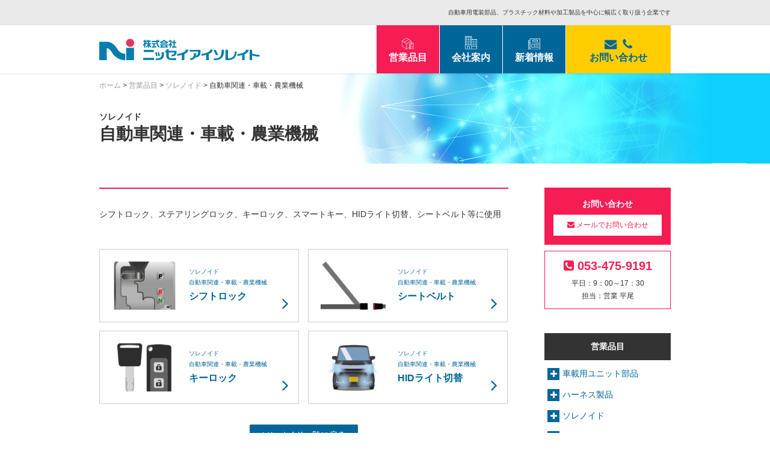

--- FILE ---
content_type: text/html; charset=UTF-8
request_url: https://nissei-isolate.jp/solenoid-cat/%E8%87%AA%E5%8B%95%E8%BB%8A%E9%96%A2%E9%80%A3%E3%83%BB%E8%BB%8A%E8%BC%89%E3%83%BB%E8%BE%B2%E6%A5%AD%E6%A9%9F%E6%A2%B0/
body_size: 6828
content:
<!DOCTYPE html>
<html>
<head>
<meta charset=utf-8>
<meta http-equiv="X-UA-Compatible" content="IE=edge">
<meta name="viewport" content="width=990">
<meta name="format-detection" content="telephone=no">
<title>自動車関連・車載・農業機械 | 自動車用電装部品・樹脂製品の(株)ニッセイアイソレイト</title>

		<!-- All in One SEO 4.4.0.1 - aioseo.com -->
		<meta name="robots" content="max-image-preview:large" />
		<link rel="canonical" href="https://nissei-isolate.jp/solenoid-cat/%E8%87%AA%E5%8B%95%E8%BB%8A%E9%96%A2%E9%80%A3%E3%83%BB%E8%BB%8A%E8%BC%89%E3%83%BB%E8%BE%B2%E6%A5%AD%E6%A9%9F%E6%A2%B0/" />
		<meta name="generator" content="All in One SEO (AIOSEO) 4.4.0.1" />

		<!-- Global site tag (gtag.js) - Google Analytics -->
<script async src="https://www.googletagmanager.com/gtag/js?id=G-2J1FZWQK90"></script>
<script>
 window.dataLayer = window.dataLayer || [];
 function gtag(){dataLayer.push(arguments);}
 gtag('js', new Date());

 gtag('config', 'G-2J1FZWQK90');
</script>
		<script type="application/ld+json" class="aioseo-schema">
			{"@context":"https:\/\/schema.org","@graph":[{"@type":"BreadcrumbList","@id":"https:\/\/nissei-isolate.jp\/solenoid-cat\/%E8%87%AA%E5%8B%95%E8%BB%8A%E9%96%A2%E9%80%A3%E3%83%BB%E8%BB%8A%E8%BC%89%E3%83%BB%E8%BE%B2%E6%A5%AD%E6%A9%9F%E6%A2%B0\/#breadcrumblist","itemListElement":[{"@type":"ListItem","@id":"https:\/\/nissei-isolate.jp\/#listItem","position":1,"item":{"@type":"WebPage","@id":"https:\/\/nissei-isolate.jp\/","name":"\u30db\u30fc\u30e0","description":"\u9759\u5ca1\u770c\u6d5c\u677e\u5e02\u306e\u30cb\u30c3\u30bb\u30a4\u30a2\u30a4\u30bd\u30ec\u30a4\u30c8\u306f\u8eca\u8f09\u7528\u96fb\u88c5\u90e8\u54c1\u3084\u30cf\u30fc\u30cd\u30b9\u88fd\u54c1\u306b\u304a\u3044\u3066\u8eca\u8f09\u30e1\u30fc\u30ab\u30fc\u306e\u30c6\u30a3\u30a21\u30e1\u30fc\u30ab\u30fc\u3068\u7d0430\u5e74\u306e\u5b9f\u7e3e\u304c\u3042\u308a\u3001\u304a\u5ba2\u69d8\u306e\u30cb\u30fc\u30ba\u306b\u5408\u3063\u305f\u88fd\u54c1\u306e\u63d0\u6848\u3092\u3057\u3001\u8a66\u4f5c\u304b\u3089\u91cf\u7523\u307e\u3067\u4e00\u8cab\u5bfe\u5fdc\u3057\u3066\u3044\u308b\u4f1a\u793e\u3067\u3059\u3002","url":"https:\/\/nissei-isolate.jp\/"},"nextItem":"https:\/\/nissei-isolate.jp\/solenoid-cat\/%e8%87%aa%e5%8b%95%e8%bb%8a%e9%96%a2%e9%80%a3%e3%83%bb%e8%bb%8a%e8%bc%89%e3%83%bb%e8%be%b2%e6%a5%ad%e6%a9%9f%e6%a2%b0\/#listItem"},{"@type":"ListItem","@id":"https:\/\/nissei-isolate.jp\/solenoid-cat\/%e8%87%aa%e5%8b%95%e8%bb%8a%e9%96%a2%e9%80%a3%e3%83%bb%e8%bb%8a%e8%bc%89%e3%83%bb%e8%be%b2%e6%a5%ad%e6%a9%9f%e6%a2%b0\/#listItem","position":2,"item":{"@type":"WebPage","@id":"https:\/\/nissei-isolate.jp\/solenoid-cat\/%e8%87%aa%e5%8b%95%e8%bb%8a%e9%96%a2%e9%80%a3%e3%83%bb%e8%bb%8a%e8%bc%89%e3%83%bb%e8%be%b2%e6%a5%ad%e6%a9%9f%e6%a2%b0\/","name":"\u81ea\u52d5\u8eca\u95a2\u9023\u30fb\u8eca\u8f09\u30fb\u8fb2\u696d\u6a5f\u68b0","url":"https:\/\/nissei-isolate.jp\/solenoid-cat\/%e8%87%aa%e5%8b%95%e8%bb%8a%e9%96%a2%e9%80%a3%e3%83%bb%e8%bb%8a%e8%bc%89%e3%83%bb%e8%be%b2%e6%a5%ad%e6%a9%9f%e6%a2%b0\/"},"previousItem":"https:\/\/nissei-isolate.jp\/#listItem"}]},{"@type":"CollectionPage","@id":"https:\/\/nissei-isolate.jp\/solenoid-cat\/%E8%87%AA%E5%8B%95%E8%BB%8A%E9%96%A2%E9%80%A3%E3%83%BB%E8%BB%8A%E8%BC%89%E3%83%BB%E8%BE%B2%E6%A5%AD%E6%A9%9F%E6%A2%B0\/#collectionpage","url":"https:\/\/nissei-isolate.jp\/solenoid-cat\/%E8%87%AA%E5%8B%95%E8%BB%8A%E9%96%A2%E9%80%A3%E3%83%BB%E8%BB%8A%E8%BC%89%E3%83%BB%E8%BE%B2%E6%A5%AD%E6%A9%9F%E6%A2%B0\/","name":"\u81ea\u52d5\u8eca\u95a2\u9023\u30fb\u8eca\u8f09\u30fb\u8fb2\u696d\u6a5f\u68b0 | \u81ea\u52d5\u8eca\u7528\u96fb\u88c5\u90e8\u54c1\u30fb\u6a39\u8102\u88fd\u54c1\u306e(\u682a)\u30cb\u30c3\u30bb\u30a4\u30a2\u30a4\u30bd\u30ec\u30a4\u30c8","inLanguage":"ja","isPartOf":{"@id":"https:\/\/nissei-isolate.jp\/#website"},"breadcrumb":{"@id":"https:\/\/nissei-isolate.jp\/solenoid-cat\/%E8%87%AA%E5%8B%95%E8%BB%8A%E9%96%A2%E9%80%A3%E3%83%BB%E8%BB%8A%E8%BC%89%E3%83%BB%E8%BE%B2%E6%A5%AD%E6%A9%9F%E6%A2%B0\/#breadcrumblist"}},{"@type":"Organization","@id":"https:\/\/nissei-isolate.jp\/#organization","name":"\u81ea\u52d5\u8eca\u7528\u96fb\u88c5\u90e8\u54c1\u30fb\u6a39\u8102\u88fd\u54c1\u306e(\u682a)\u30cb\u30c3\u30bb\u30a4\u30a2\u30a4\u30bd\u30ec\u30a4\u30c8","url":"https:\/\/nissei-isolate.jp\/","logo":{"@type":"ImageObject","url":"https:\/\/nissei-isolate.jp\/wp-content\/wp-content\/uploads\/2021\/05\/nisseiisolatelogo.jpg","@id":"https:\/\/nissei-isolate.jp\/#organizationLogo","width":737,"height":445},"image":{"@id":"https:\/\/nissei-isolate.jp\/#organizationLogo"},"contactPoint":{"@type":"ContactPoint","telephone":"+81534759191","contactType":"Customer Support"}},{"@type":"WebSite","@id":"https:\/\/nissei-isolate.jp\/#website","url":"https:\/\/nissei-isolate.jp\/","name":"\u81ea\u52d5\u8eca\u7528\u96fb\u88c5\u90e8\u54c1\u30fb\u6a39\u8102\u88fd\u54c1\u306e(\u682a)\u30cb\u30c3\u30bb\u30a4\u30a2\u30a4\u30bd\u30ec\u30a4\u30c8","description":"\u81ea\u52d5\u8eca\u7528\u96fb\u88c5\u90e8\u54c1\u3001\u30d7\u30e9\u30b9\u30c1\u30c3\u30af\u6750\u6599\u3084\u52a0\u5de5\u88fd\u54c1\u3092\u4e2d\u5fc3\u306b\u5e45\u5e83\u304f\u53d6\u308a\u6271\u3046\u4f01\u696d\u3067\u3059","inLanguage":"ja","publisher":{"@id":"https:\/\/nissei-isolate.jp\/#organization"}}]}
		</script>
		<script type="text/javascript" >
			window.ga=window.ga||function(){(ga.q=ga.q||[]).push(arguments)};ga.l=+new Date;
			ga('create', "G-2J1FZWQK90", 'auto');
			ga('send', 'pageview');
		</script>
		<script async src="https://www.google-analytics.com/analytics.js"></script>
		<!-- All in One SEO -->

<link rel='dns-prefetch' href='//ajax.googleapis.com' />
<link rel='dns-prefetch' href='//s.w.org' />
<link rel='stylesheet' id='wp-block-library-css'  href='https://nissei-isolate.jp/wp-content/wp-includes/css/dist/block-library/style.min.css' type='text/css' media='all' />
<style id='wp-block-library-inline-css' type='text/css'>
.has-text-align-justify{text-align:justify;}
</style>
<link rel='stylesheet' id='wp-block-library-theme-css'  href='https://nissei-isolate.jp/wp-content/wp-includes/css/dist/block-library/theme.min.css' type='text/css' media='all' />
<link rel='stylesheet' id='contact-form-7-confirm-css'  href='https://nissei-isolate.jp/wp-content/wp-content/plugins/contact-form-7-add-confirm/includes/css/styles.css' type='text/css' media='all' />
<link rel='stylesheet' id='wp-pagenavi-css'  href='https://nissei-isolate.jp/wp-content/wp-content/plugins/wp-pagenavi/pagenavi-css.css' type='text/css' media='all' />
<link rel='stylesheet' id='jetpack_css-css'  href='https://nissei-isolate.jp/wp-content/wp-content/plugins/jetpack/css/jetpack.css' type='text/css' media='all' />
<script defer src='https://ajax.googleapis.com/ajax/libs/jquery/1/jquery.min.js' id='jquery-js'></script>
<script defer src='https://nissei-isolate.jp/wp-content/js/jquery.flexslider-min.js' id='flexslider-js-js'></script>
<script defer src='https://nissei-isolate.jp/wp-content/js/common.js' id='jquery-common-js'></script>
<style type='text/css'>img#wpstats{display:none}</style>
		<style type="text/css">.recentcomments a{display:inline !important;padding:0 !important;margin:0 !important;}</style><link rel="icon" href="https://nissei-isolate.jp/wp-content/wp-content/uploads/2021/04/cropped-fb8870748e3cdc672d5b5c7c8e41f0bf-32x32.png" sizes="32x32" />
<link rel="icon" href="https://nissei-isolate.jp/wp-content/wp-content/uploads/2021/04/cropped-fb8870748e3cdc672d5b5c7c8e41f0bf-192x192.png" sizes="192x192" />
<link rel="apple-touch-icon" href="https://nissei-isolate.jp/wp-content/wp-content/uploads/2021/04/cropped-fb8870748e3cdc672d5b5c7c8e41f0bf-180x180.png" />
<meta name="msapplication-TileImage" content="https://nissei-isolate.jp/wp-content/wp-content/uploads/2021/04/cropped-fb8870748e3cdc672d5b5c7c8e41f0bf-270x270.png" />
<link rel="stylesheet" href="https://nissei-isolate.jp/wp-content/css/style.css">
<link rel="alternate" type="application/rss+xml" title="RSSフィード" href="https://nissei-isolate.jp/feed/">
</head>
<body id="scroll-top">
<header id="site-header">
	<div id="site-header-desc">
		<div class="inner">
			<div id="google_translate_element"></div>
			<script>
				function googleTranslateElementInit() {
					new google.translate.TranslateElement({pageLanguage: 'ja', includedLanguages: 'af,ar,az,be,bg,bn,bs,ca,ceb,cs,cy,da,de,el,en,eo,es,et,eu,fa,fi,fr,ga,gl,gu,ha,hi,hmn,hr,ht,hu,hy,id,ig,is,it,iw,ka,kk,km,kn,ko,la,lo,lt,lv,mg,mi,mk,ml,mn,mr,ms,mt,my,nl,no,ny,pa,pl,pt,ro,ru,si,sk,sl,so,sq,sr,su,sv,sw,ta,te,tg,th,tl,tr,uk,ur,uz,vi,yi,yo,zh-CN,zh-TW,zu', layout: google.translate.TranslateElement.InlineLayout.HORIZONTAL}, 'google_translate_element');
				}
			</script>
			<script src="//translate.google.com/translate_a/element.js?cb=googleTranslateElementInit"></script>
			<p>自動車用電装部品、プラスチック材料や加工製品を中心に幅広く取り扱う企業です</p>		</div>
	</div>
	<div id="site-header-fixed">
		<div id="site-header-flex">
			<p id="site-header-logo"><a href="https://nissei-isolate.jp/"><img src="https://nissei-isolate.jp/wp-content/images/common/logo.png" alt="自動車用電装部品・樹脂製品の(株)ニッセイアイソレイト"></a></p>
			<p id="site-menu-btn">MENU<span class="icon"></span><span class="icon"></span><span class="icon"></span></p>
			<p id="sp-contact-btn"><a href="https://nissei-isolate.jp/contact/" title="お問い合わせ"><span class="icon"><img src="https://nissei-isolate.jp/wp-content/images/common/icon-contact.svg" alt="*"></span>お問い合わせ</a></p>
						<div id="site-nav">
				<nav id="site-nav-wrap">
					<ul id="site-nav-list">
						<li><a href="https://nissei-isolate.jp/products/" title="営業品目" class="current"><span class="icon"><img src="https://nissei-isolate.jp/wp-content/images/common/icon-products.svg" alt="*"></span>営業品目</a></li>
						<li><a href="https://nissei-isolate.jp/company/" title="会社案内"><span class="icon"><img src="https://nissei-isolate.jp/wp-content/images/common/icon-company.svg" alt="*"></span>会社案内</a>
							<div class="child">
								<ul>
									<li><a href="https://nissei-isolate.jp/company/">会社案内<br><img class="flag" src="https://nissei-isolate.jp/wp-content/images/common/ja.svg" alt="日本語"></a></li>
									<li><a href="https://nissei-isolate.jp/company/en/">Company Profile<br><img class="flag" src="https://nissei-isolate.jp/wp-content/images/common/en.svg" alt="英語"></a></li>
									<li><a href="https://nissei-isolate.jp/company/zh/">公司简介<br><img class="flag" src="https://nissei-isolate.jp/wp-content/images/common/zh.svg" alt="中国語"></a></li>
									<li><a href="https://nissei-isolate.jp/company/th/">ประวัติ บริษัท<br><img class="flag" src="https://nissei-isolate.jp/wp-content/images/common/th.svg" alt="タイ語"></a></li>
								</ul>
							</div>
						</li>
						<li><a href="https://nissei-isolate.jp/news/" title="新着情報"><span class="icon"><img src="https://nissei-isolate.jp/wp-content/images/common/icon-news.svg" alt="*"></span>新着情報</a></li>
						<li class="contact"><a href="https://nissei-isolate.jp/contact/" title="お問い合わせ"><span class="icon"><img src="https://nissei-isolate.jp/wp-content/images/common/icon-contact.svg" alt="*"></span>お問い合わせ</a></li>
					</ul>
				</nav>
			</div>
					</div>
	</div>
</header><div id="container" class="page products solenoid">
		<div class="ttl %e8%87%aa%e5%8b%95%e8%bb%8a%e9%96%a2%e9%80%a3%e3%83%bb%e8%bb%8a%e8%bc%89%e3%83%bb%e8%be%b2%e6%a5%ad%e6%a9%9f%e6%a2%b0">
		<div class="inner">
			<nav class="topic-path"><a href="https://nissei-isolate.jp/">ホーム</a> &gt; <a href="https://nissei-isolate.jp/products/">営業品目</a> &gt; <a href="https://nissei-isolate.jp/solenoid/">ソレノイド</a> &gt; <strong class="current">自動車関連・車載・農業機械</strong></nav>
			<h1 class="sec"><span>ソレノイド</span><br>自動車関連・車載・農業機械</h1>
		</div>
	</div>
		<div class="inner">
		<main id="content">
			<article>
								<h2 class="none">シフトロック、ステアリングロック、キーロック、スマートキー、HIDライト切替、シートベルト等に使用</h2>
								<ul class="row grid02 item-list">
										<li>
						<a href="https://nissei-isolate.jp/solenoid/%e3%82%b7%e3%83%95%e3%83%88%e3%83%ad%e3%83%83%e3%82%af/">
							<figure>
																<img width="108" height="80" src="https://nissei-isolate.jp/wp-content/wp-content/uploads/2021/05/6c7a46b70a1eddbbc02b319a231594b1-108x80.jpg" class="attachment-my_thumbnail size-my_thumbnail" alt="シフトロック" loading="lazy" />															</figure>
							<div class="textarea">
								<p>ソレノイド<br>自動車関連・車載・農業機械</p>
								<p class="name">シフトロック</p>
							</div>
						</a>
					</li>
										<li>
						<a href="https://nissei-isolate.jp/solenoid/511/">
							<figure>
																<img width="108" height="80" src="https://nissei-isolate.jp/wp-content/wp-content/uploads/2021/05/c006f284376fd57563919e044414143f-108x80.jpg" class="attachment-my_thumbnail size-my_thumbnail" alt="シートベルト" loading="lazy" />															</figure>
							<div class="textarea">
								<p>ソレノイド<br>自動車関連・車載・農業機械</p>
								<p class="name">シートベルト</p>
							</div>
						</a>
					</li>
										<li>
						<a href="https://nissei-isolate.jp/solenoid/%e3%82%ad%e3%83%bc%e3%83%ad%e3%83%83%e3%82%af/">
							<figure>
																<img width="108" height="80" src="https://nissei-isolate.jp/wp-content/wp-content/uploads/2021/05/7ae42ac232060a00d2081394744633ba-108x80.jpg" class="attachment-my_thumbnail size-my_thumbnail" alt="キーロック" loading="lazy" />															</figure>
							<div class="textarea">
								<p>ソレノイド<br>自動車関連・車載・農業機械</p>
								<p class="name">キーロック</p>
							</div>
						</a>
					</li>
										<li>
						<a href="https://nissei-isolate.jp/solenoid/hid%e3%83%a9%e3%82%a4%e3%83%88%e5%88%87%e6%9b%bf/">
							<figure>
																<img width="108" height="80" src="https://nissei-isolate.jp/wp-content/wp-content/uploads/2021/05/5abacd7626ee3becb65d78f23ea068d8-108x80.jpg" class="attachment-my_thumbnail size-my_thumbnail" alt="HIDライト切替" loading="lazy" />															</figure>
							<div class="textarea">
								<p>ソレノイド<br>自動車関連・車載・農業機械</p>
								<p class="name">HIDライト切替</p>
							</div>
						</a>
					</li>
									</ul>
				
				<p class="detail-btn"><a href="https://nissei-isolate.jp/solenoid/">ソレノイド一覧に戻る</a></p>
			</article>
					</main>
		<div id="sidebar" role="complementary">
	<div class="form-area">
		<h2>お問い合わせ</h2>
		<p class="btn"><a href="https://nissei-isolate.jp/contact/"><i class="fa fa-envelope" aria-hidden="true"></i> メールでお問い合わせ</a></p>
	</div>
    <div class="tel-area">
        <p class="tel"><i class="fa fa-phone-square" aria-hidden="true"></i> 053-475-9191</p>
		<p>平日：9：00～17：30<br>担当：営業 平尾</p>
    </div>
    <div class="snav">
        <h2>営業品目</h2>
        <ul>
			<li><a href="https://nissei-isolate.jp/automotive/">車載用ユニット部品</a><span class="open"></span>
				<ul>
										<li><a href="https://nissei-isolate.jp/automotive-cat/%e3%82%b7%e3%83%95%e3%83%88%e3%83%ad%e3%83%83%e3%82%af%e3%83%a6%e3%83%8b%e3%83%83%e3%83%88/"><i class="fa fa-angle-right" aria-hidden="true"></i> シフトロックユニット</a></li>
										<li><a href="https://nissei-isolate.jp/automotive-cat/%e3%83%9d%e3%82%b8%e3%82%b7%e3%83%a7%e3%83%b3%e3%82%b9%e3%82%a4%e3%83%83%e3%83%81%e3%82%a2%e3%83%83%e3%82%bb%e3%83%b3%e3%83%96%e3%83%aa/"><i class="fa fa-angle-right" aria-hidden="true"></i> ポジションスイッチアッセンブリ</a></li>
										<li><a href="https://nissei-isolate.jp/automotive-cat/%e3%82%b7%e3%83%bc%e3%82%b1%e3%83%b3%e3%82%b7%e3%83%a3%e3%83%ab%e3%82%b9%e3%82%a4%e3%83%83%e3%83%81%e3%82%a2%e3%83%83%e3%82%bb%e3%83%b3%e3%83%96%e3%83%aa/"><i class="fa fa-angle-right" aria-hidden="true"></i> シーケンシャルスイッチアッセンブリ</a></li>
										<li><a href="https://nissei-isolate.jp/automotive-cat/%e6%a4%9c%e5%87%ba%e3%82%b9%e3%82%a4%e3%83%83%e3%83%81%e3%82%a2%e3%83%83%e3%82%bb%e3%83%b3%e3%83%96%e3%83%aa/"><i class="fa fa-angle-right" aria-hidden="true"></i> 検出スイッチアッセンブリ</a></li>
									</ul>
			</li>
			<li><a href="https://nissei-isolate.jp/harness/">ハーネス製品</a><span class="open"></span>
				<ul>
										<li><a href="https://nissei-isolate.jp/harness-cat/%e8%bb%8a%e8%bc%89%e7%94%a8%e3%83%8f%e3%83%bc%e3%83%8d%e3%82%b9/"><i class="fa fa-angle-right" aria-hidden="true"></i> 車載用ハーネス</a></li>
										<li><a href="https://nissei-isolate.jp/harness-cat/%e5%8c%bb%e7%99%82%e3%83%bb%e6%b2%bb%e7%99%82%e5%99%a8%e7%94%a8%e3%83%8f%e3%83%bc%e3%83%8d%e3%82%b9/"><i class="fa fa-angle-right" aria-hidden="true"></i> 医療・治療器用ハーネス</a></li>
										<li><a href="https://nissei-isolate.jp/harness-cat/%e5%ae%b6%e9%9b%bb%e3%83%bboa%e7%94%a8%e3%83%8f%e3%83%bc%e3%83%8d%e3%82%b9/"><i class="fa fa-angle-right" aria-hidden="true"></i> 家電・OA用ハーネス</a></li>
									</ul>
			</li>
			<li><a href="https://nissei-isolate.jp/solenoid/">ソレノイド</a><span class="open"></span>
				<ul>
										<li><a href="https://nissei-isolate.jp/solenoid-cat/oa%e6%a9%9f%e5%99%a8%e3%83%bb%e6%83%85%e5%a0%b1%e6%a9%9f%e5%99%a8/"><i class="fa fa-angle-right" aria-hidden="true"></i> OA機器・情報機器</a></li>
										<li><a href="https://nissei-isolate.jp/solenoid-cat/%e8%87%aa%e5%8b%95%e8%bb%8a%e9%96%a2%e9%80%a3%e3%83%bb%e8%bb%8a%e8%bc%89%e3%83%bb%e8%be%b2%e6%a5%ad%e6%a9%9f%e6%a2%b0/"><i class="fa fa-angle-right" aria-hidden="true"></i> 自動車関連・車載・農業機械</a></li>
										<li><a href="https://nissei-isolate.jp/solenoid-cat/%e5%8c%bb%e7%99%82%e6%a9%9f%e5%99%a8%e3%83%bb%e5%81%a5%e5%ba%b7%e6%a9%9f%e5%99%a8/"><i class="fa fa-angle-right" aria-hidden="true"></i> 医療機器・健康機器</a></li>
										<li><a href="https://nissei-isolate.jp/solenoid-cat/%e4%ba%8b%e5%8b%99%e6%a9%9f%e5%99%a8%e3%83%bb%e8%b2%a9%e5%a3%b2%e6%a9%9f%e5%99%a8/"><i class="fa fa-angle-right" aria-hidden="true"></i> 事務機器・販売機器</a></li>
										<li><a href="https://nissei-isolate.jp/solenoid-cat/%e4%bd%8f%e5%ae%85%e8%a8%ad%e5%82%99/"><i class="fa fa-angle-right" aria-hidden="true"></i> 住宅設備</a></li>
										<li><a href="https://nissei-isolate.jp/solenoid-cat/%e6%b0%91%e7%94%9f%e6%a9%9f%e5%99%a8%e3%83%bb%e9%9f%b3%e9%9f%bf%e6%a9%9f%e5%99%a8%e3%83%bb%e6%98%a0%e5%83%8f%e6%a9%9f%e5%99%a8/"><i class="fa fa-angle-right" aria-hidden="true"></i> 民生機器・音響機器・映像機器</a></li>
										<li><a href="https://nissei-isolate.jp/solenoid-cat/%e8%87%aa%e8%b2%a9%e6%a9%9f/"><i class="fa fa-angle-right" aria-hidden="true"></i> 自販機</a></li>
									</ul>
			</li>
			<li><a href="https://nissei-isolate.jp/switch/">スイッチ</a><span class="open"></span>
				<ul>
										<li><a href="https://nissei-isolate.jp/switch-cat/%e3%83%9d%e3%82%b8%e3%82%b7%e3%83%a7%e3%83%b3%e3%82%b9%e3%82%a4%e3%83%83%e3%83%81/"><i class="fa fa-angle-right" aria-hidden="true"></i> ポジションスイッチ</a></li>
										<li><a href="https://nissei-isolate.jp/switch-cat/%e3%82%b7%e3%83%bc%e3%82%b1%e3%83%b3%e3%82%b7%e3%83%a3%e3%83%ab%e3%82%b9%e3%82%a4%e3%83%83%e3%83%81/"><i class="fa fa-angle-right" aria-hidden="true"></i> シーケンシャルスイッチ</a></li>
										<li><a href="https://nissei-isolate.jp/switch-cat/%e3%83%a1%e3%83%b3%e3%83%96%e3%83%ac%e3%83%b3%e3%82%b9%e3%82%a4%e3%83%83%e3%83%81/"><i class="fa fa-angle-right" aria-hidden="true"></i> メンブレンスイッチ</a></li>
										<li><a href="https://nissei-isolate.jp/switch-cat/%e6%a4%9c%e5%87%ba%e3%82%b9%e3%82%a4%e3%83%83%e3%83%81/"><i class="fa fa-angle-right" aria-hidden="true"></i> 検出スイッチ</a></li>
										<li><a href="https://nissei-isolate.jp/switch-cat/%e3%83%9e%e3%82%a4%e3%82%af%e3%83%ad%e3%82%b9%e3%82%a4%e3%83%83%e3%83%81/"><i class="fa fa-angle-right" aria-hidden="true"></i> マイクロスイッチ</a></li>
									</ul>
			</li>
            <li><a href="https://nissei-isolate.jp/plastic/">プラスチック製品</a><span class="open"></span>
                <ul>
                                        <li><a href="https://nissei-isolate.jp/plastic-cat/injection/"><i class="fa fa-angle-right" aria-hidden="true"></i> インジェクション成形</a></li>
                                        <li><a href="https://nissei-isolate.jp/plastic-cat/compression/"><i class="fa fa-angle-right" aria-hidden="true"></i> コンプレッション成形</a></li>
                                        <li><a href="https://nissei-isolate.jp/plastic-cat/blow/"><i class="fa fa-angle-right" aria-hidden="true"></i> ブロー成形</a></li>
                                        <li><a href="https://nissei-isolate.jp/plastic-cat/%e7%86%b1%e7%a1%ac%e5%8c%96%e6%80%a7%e6%a8%b9%e8%84%82%e6%88%90%e5%bd%a2/"><i class="fa fa-angle-right" aria-hidden="true"></i> 熱硬化性樹脂成形</a></li>
                                        <li><a href="https://nissei-isolate.jp/plastic-cat/stamping/"><i class="fa fa-angle-right" aria-hidden="true"></i> プレス加工</a></li>
                                        <li><a href="https://nissei-isolate.jp/plastic-cat/cutting/"><i class="fa fa-angle-right" aria-hidden="true"></i> 切削加工</a></li>
                                        <li><a href="https://nissei-isolate.jp/plastic-cat/%e3%82%a4%e3%83%b3%e3%82%b5%e3%83%bc%e3%83%88%e6%88%90%e5%bd%a2/"><i class="fa fa-angle-right" aria-hidden="true"></i> インサート成形</a></li>
                                                        </ul>
            </li>
			<li class="arrow"><a href="https://nissei-isolate.jp/model/">デザインモデル</a></li>
			<li><a href="https://nissei-isolate.jp/gum/">ゴム製品</a><span class="open"></span>
				<ul>
										<li><a href="https://nissei-isolate.jp/gum-cat/compression/"><i class="fa fa-angle-right" aria-hidden="true"></i> コンプレッション成型</a></li>
										<li><a href="https://nissei-isolate.jp/gum-cat/stamping/"><i class="fa fa-angle-right" aria-hidden="true"></i> プレス抜き加工</a></li>
														</ul>
			</li>
			<li><a href="https://nissei-isolate.jp/metal/">金属製品</a><span class="open"></span>
				<ul>
										<li><a href="https://nissei-isolate.jp/metal-cat/pressing/"><i class="fa fa-angle-right" aria-hidden="true"></i> プレス・板金加工</a></li>
										<li><a href="https://nissei-isolate.jp/metal-cat/cutting/"><i class="fa fa-angle-right" aria-hidden="true"></i> 切削</a></li>
										<li><a href="https://nissei-isolate.jp/metal-cat/molding/"><i class="fa fa-angle-right" aria-hidden="true"></i> 成形</a></li>
										<li><a href="https://nissei-isolate.jp/metal-cat/3d%e3%83%97%e3%83%aa%e3%83%b3%e3%82%bf/"><i class="fa fa-angle-right" aria-hidden="true"></i> 3Dプリンタ</a></li>
														</ul>
			</li>
			<li class="arrow"><a href="https://nissei-isolate.jp/dip-mold/">ディップモールド</a></li>
            <li class="arrow"><a href="https://nissei-isolate.jp/accessories/">ケーブルアクセサリ</a></li>
			<li class="arrow"><a href="https://nissei-isolate.jp/material/">材料販売</a></li>
        </ul>
    </div>
</div>	</div>
<!-- コンテナ --></div>
<footer id="site-footer">
	<div id="page-scroll"><a class="totop" href="#scroll-top">&#xf077;</a></div>
	<div class="inner">
		<div id="site-footer-nav">
			<ul>
				<li><a href="https://nissei-isolate.jp/"><i class="fa fa-angle-right" aria-hidden="true"></i> ホーム</a></li>
				<li><a href="https://nissei-isolate.jp/news/"><i class="fa fa-angle-right" aria-hidden="true"></i> 新着情報</a></li>
				<li><a href="https://nissei-isolate.jp/company/"><i class="fa fa-angle-right" aria-hidden="true"></i> 会社案内</a></li>
				<li><a href="https://nissei-isolate.jp/company/en/"><i class="fa fa-angle-right" aria-hidden="true"></i> Company Profile</a></li>
				<li><a href="https://nissei-isolate.jp/company/zh/"><i class="fa fa-angle-right" aria-hidden="true"></i> 公司简介</a></li>
				<li><a href="https://nissei-isolate.jp/company/th/"><i class="fa fa-angle-right" aria-hidden="true"></i> ประวัติ บริษัท</a></li>
				<li><a href="https://nissei-isolate.jp/products/"><i class="fa fa-angle-right" aria-hidden="true"></i> 営業品目</a></li>
			</ul>
			<ul>
				<li><a href="https://nissei-isolate.jp/contact/"><i class="fa fa-angle-right" aria-hidden="true"></i> お問い合わせ</a></li>
				<li><a href="https://nissei-isolate.jp/sitemaps/"><i class="fa fa-angle-right" aria-hidden="true"></i> サイトマップ</a></li>
				<li><a href="https://nissei-isolate.jp/privacy-policy/"><i class="fa fa-angle-right" aria-hidden="true"></i> プライバシーポリシー</a></li>
			</ul>
		</div>
		<div id="site-footer-info">
			<address><span class="bold">株式会社ニッセイアイソレイト</span><br>
			〒433-8122  静岡県浜松市中央区上島6丁目3番20号　TEL.053-475－9191
			</address>
			<small>Copyright:(C) Nissei ISOLATE All Rights Reserved.</small>
		</div>
	</div>
</footer>
<script type="text/javascript">
	document.addEventListener( 'wpcf7mailsent', function( event ) {
		location.replace('https://nissei-isolate.jp/contact/thanks/');
						 }, false );
</script>
<script defer src='https://nissei-isolate.jp/wp-content/wp-includes/js/jquery/jquery.form.min.js' id='jquery-form-js'></script>
<script defer src='https://nissei-isolate.jp/wp-content/wp-content/plugins/contact-form-7-add-confirm/includes/js/scripts.js' id='contact-form-7-confirm-js'></script>
<script defer src='https://nissei-isolate.jp/wp-content/wp-includes/js/wp-embed.min.js' id='wp-embed-js'></script>
<script src='https://stats.wp.com/e-202550.js' defer></script>
<script>
	_stq = window._stq || [];
	_stq.push([ 'view', {v:'ext',j:'1:9.7',blog:'193315604',post:'0',tz:'9',srv:'nissei-isolate.jp'} ]);
	_stq.push([ 'clickTrackerInit', '193315604', '0' ]);
</script>
</body>
</html>

--- FILE ---
content_type: text/css
request_url: https://nissei-isolate.jp/wp-content/css/style.css
body_size: 22617
content:
@charset "UTF-8";
* { box-sizing: border-box; }

html, body, div, span, object, iframe, h1, h2, h3, h4, h5, h6, p, blockquote, pre, abbr, address, cite, code, del, dfn, em, img, ins, kbd, q, samp, small, strong, sub, sup, var, b, i, dl, dt, dd, ol, ul, li, fieldset, form, label, legend, table, caption, tbody, tfoot, thead, tr, th, td, main, article, aside, canvas, details, figcaption, figure, footer, header, hgroup, menu, nav, section, summary, time, mark, audio, video { margin: 0; padding: 0; border: 0; outline: 0; font-size: 100%; vertical-align: baseline; background: transparent; -webkit-text-size-adjust: 100%; }

body { line-height: 1.0; font-family: 'YuGothic', 'Yu Gothic', '游ゴシック', '游ゴシック体','Hiragino Kaku Gothic ProN',"Hiragino Kaku Gothic Pro","メイリオ",Meiryo,sans-serif; }

main, article, aside, details, figcaption, figure, footer, header, hgroup, menu, nav, section { display: block; }

blockquote, q { quotes: none; }

blockquote:before, blockquote:after, q:before, q:after { content: ''; content: none; }

ins { background-color: #ff9; color: #000; text-decoration: none; }

mark { background-color: #ff9; color: #000; font-style: italic; font-weight: bold; }

del { text-decoration: line-through; }

abbr[title], dfn[title] { border-bottom: 1px dotted; cursor: help; }

hr { display: block; height: 1px; border: 0; border-top: 1px solid #cccccc; margin: 1em 0; padding: 0; }

input, select { vertical-align: middle; }

hr, .areaAnchor, .anchor { display: none; }

acronym, abbr { cursor: help; }

option { padding-right: 10px; }

h1, h2, h3, h4, h5, h6, div, p, pre, ul, ol, dl, dt, dd, address, form, blockquote, small { margin: 0; padding: 0; line-height: 1.8; text-align: left; }

h1, h2, h3, h4, h5, h6 { font-size: 100%; font-weight: normal; }

p { margin: 0 0 20px; }

img { border: none; vertical-align: bottom; max-width: 100%; height: auto; }

table { border-collapse: collapse; border-spacing: 0; margin: 0; empty-cells: show; font-size: 14px; width: 100%; }

figure { margin: 0 0 20px; }

figcaption { margin: 10px 0 0; }

address { font-style: normal; }

ul, ul li { list-style: none; }

ol li { margin: 0 0 0 20px; }

/* リンク */
a { color: #006699; text-decoration: none; outline: none; -webkit-transition: .5s; transition: .5s; }

a:link { color: #006699; text-decoration: none; outline: none; }

a:visited { color: #006699; }

a:hover { color: #0088cc; text-decoration: underline; }

a:active { color: #006699; text-decoration: underline; }

/* clearfix */
.cf:after { content: " "; display: block; clear: both; height: 0; visibility: hidden; }

.cf { display: inline-block; }

/* \*/
* html .cf, * html .bf { height: 1%; }

.cf { display: block; }

/* */
.mt00 { margin-top: 0 !important; }

.mt05 { margin-top: 5px !important; }

.mt10 { margin-top: 10px !important; }

.mt15 { margin-top: 15px !important; }

.mt20 { margin-top: 20px !important; }

.mt25 { margin-top: 25px !important; }

.mt30 { margin-top: 30px !important; }

.mt35 { margin-top: 35px !important; }

.mt40 { margin-top: 40px !important; }

.mt45 { margin-top: 45px !important; }

.mt50 { margin-top: 50px !important; }

.mr00 { margin-right: 0 !important; }

.mr05 { margin-right: 5px !important; }

.mr10 { margin-right: 10px !important; }

.mr15 { margin-right: 15px !important; }

.mr20 { margin-right: 20px !important; }

.mr25 { margin-right: 25px !important; }

.mr30 { margin-right: 30px !important; }

.mr35 { margin-right: 35px !important; }

.mr40 { margin-right: 40px !important; }

.mr45 { margin-right: 45px !important; }

.mr50 { margin-right: 50px !important; }

.mb00 { margin-bottom: 0 !important; }

.mb05 { margin-bottom: 5px !important; }

.mb10 { margin-bottom: 10px !important; }

.mb15 { margin-bottom: 15px !important; }

.mb20 { margin-bottom: 20px !important; }

.mb25 { margin-bottom: 25px !important; }

.mb30 { margin-bottom: 30px !important; }

.mb35 { margin-bottom: 35px !important; }

.mb40 { margin-bottom: 40px !important; }

.mb45 { margin-bottom: 45px !important; }

.mb50 { margin-bottom: 50px !important; }

.ml00 { margin-left: 0 !important; }

.ml05 { margin-left: 5px !important; }

.ml10 { margin-left: 10px !important; }

.ml15 { margin-left: 15px !important; }

.ml20 { margin-left: 20px !important; }

.ml25 { margin-left: 25px !important; }

.ml30 { margin-left: 30px !important; }

.ml35 { margin-left: 35px !important; }

.ml40 { margin-left: 40px !important; }

.ml45 { margin-left: 45px !important; }

.ml50 { margin-left: 50px !important; }

.pt00 { padding-top: 0 !important; }

.pt05 { padding-top: 5px !important; }

.pt10 { padding-top: 10px !important; }

.pt15 { padding-top: 15px !important; }

.pt20 { padding-top: 20px !important; }

.pt25 { padding-top: 25px !important; }

.pt30 { padding-top: 30px !important; }

.pt35 { padding-top: 35px !important; }

.pt40 { padding-top: 40px !important; }

.pt45 { padding-top: 45px !important; }

.pt50 { padding-top: 50px !important; }

.pr00 { padding-right: 0 !important; }

.pr05 { padding-right: 5px !important; }

.pr10 { padding-right: 10px !important; }

.pr15 { padding-right: 15px !important; }

.pr20 { padding-right: 20px !important; }

.pr25 { padding-right: 25px !important; }

.pr30 { padding-right: 30px !important; }

.pr35 { padding-right: 35px !important; }

.pr40 { padding-right: 40px !important; }

.pr45 { padding-right: 45px !important; }

.pr50 { padding-right: 50px !important; }

.pb00 { padding-bottom: 0 !important; }

.pb05 { padding-bottom: 5px !important; }

.pb10 { padding-bottom: 10px !important; }

.pb15 { padding-bottom: 15px !important; }

.pb20 { padding-bottom: 20px !important; }

.pb25 { padding-bottom: 25px !important; }

.pb30 { padding-bottom: 30px !important; }

.pb35 { padding-bottom: 35px !important; }

.pb40 { padding-bottom: 40px !important; }

.pb45 { padding-bottom: 45px !important; }

.pb50 { padding-bottom: 50px !important; }

.pl00 { padding-left: 0 !important; }

.pl05 { padding-left: 5px !important; }

.pl10 { padding-left: 10px !important; }

.pl15 { padding-left: 15px !important; }

.pl20 { padding-left: 20px !important; }

.pl25 { padding-left: 25px !important; }

.pl30 { padding-left: 30px !important; }

.pl35 { padding-left: 35px !important; }

.pl40 { padding-left: 40px !important; }

.pl45 { padding-left: 45px !important; }

.pl50 { padding-left: 50px !important; }

.roman { font-family: "Georgia", "Times New Roman", "Times", serif; }

.mincyo { font-family: "Noto Serif JP", "ヒラギノ明朝 Pro", "Hiragino Mincho Pro", "Yu Mincho", "ＭＳ Ｐ明朝", serif; }

.ss { font-size: 1.0rem !important; }

.s { font-size: 1.2rem !important; }

.m { font-size: 1.6rem !important; }

.l { font-size: 1.8rem !important; }

.ll { font-size: 2.0rem !important; }

.bold { font-weight: bold !important; }

.normal { font-weight: normal !important; }

.tl { text-align: left !important; }

.tr { text-align: right !important; }

.tc { text-align: center !important; }

.fl { padding: 0 20px 10px 0; float: left !important; }

.fr { padding: 0 0 10px 20px; float: right !important; }

.clear { clear: both; }

.cl { clear: left; }

.cr { clear: right; }

.vt { vertical-align: top !important; }

.vm { vertical-align: middle !important; }

.vb { vertical-align: bottom !important; }

.black { color: #333 !important; }

.brown { color: #C69C6D !important; }

.blue { color: #0099FF !important; }

.green { color: #66CC99 !important; }

.grey { color: #999 !important; }

.orange { color: #F15A24 !important; }

.red { color: #BC2638 !important; }

.white { color: #FFFFFF !important; }

.yellow { color: #F6CF60 !important; }

.sp { display: none; }

.pc { display: block; }

/* GRID */
.row { margin: 0 -1% 20px -1%; letter-spacing: -.4em; width: 102%; }

.row.-m2 { margin: 0 -2% 20px -2%; letter-spacing: -.4em; width: 104%; }

.row * { letter-spacing: normal; }

.row .col, ul.row li { margin: 0 1% 2%; display: inline-block; vertical-align: top; letter-spacing: normal; }

.row.-m2 .col, ul.row.-m2 li { margin: 0 2% 4%; display: inline-block; vertical-align: top; letter-spacing: normal; }

.row .col p:last-child, ul.row li p:last-child { margin-bottom: 0; }

.grid02 .col, ul.grid02 li { width: 48%; }

.grid03 .col, ul.grid03 li { width: 31.33%; }

.grid04 .col, ul.grid04 li { width: 23%; }

.grid05 .col, ul.grid05 li { width: 18%; }

.grid06 .col, ul.grid06 li { width: 14.60%; }

.grid07 .col, ul.grid07 li { width: 12.28%; }

.grid08 .col, ul.grid08 li { width: 10.5%; }

.grid09 .col, ul.grid09 li { width: 9.11%; }

.grid10 .col, ul.grid10 li { width: 8%; }

.row .col.full, ul.row li.full { width: 98%; }

.grid-right { float: right; }

.grid02.-m2 .col, ul.grid02.-m2 li { width: 46%; }

.grid03.-m2 .col, ul.grid03.-m2 li { width: 29.33%; }

.grid04.-m2 .col, ul.grid04.-m2 li { width: 21%; }

/* table レイアウト */
.table-col, ul.table-col { margin: 0 0 20px; display: table; table-layout: fixed; width: 100%; }

.table-col.at { table-layout: auto; }

.table-col .col, ul.table-col li { display: table-cell; vertical-align: top; }

.table-col .w350 { width: 350px; }

.table-col .w260 { width: 260px; }

.gmap-res { line-height: 1; }

.gmap-res > iframe { width: 100%; }

.yt-res { position: relative; padding-bottom: 56.25%; height: 0; overflow: hidden; }

.yt-res > iframe { position: absolute; top: 0; left: 0; width: 100%; height: 100%; }

/*
===== CONTENTS ===========================================

1: CONTAINER
2: HEADER
3: NAVIGATION
4: FOOTER
5: MAIN CONTENT
6: SIDE BAR

==========================================================
*/
html { font-size: 62.5%; }

body { color: #333; font-size: 1.4rem; }

.inner { margin: 0 auto; position: relative; margin-left: auto; margin-right: auto; padding: 0 20px; width: 100%; max-width: 990px; }

/*
===== 1: CONTAINER =======================================
*/
@-webkit-keyframes fadeIn { 0% { opacity: 0; }
  100% { opacity: 1; } }
@keyframes fadeIn { 0% { opacity: 0; }
  100% { opacity: 1; } }

#container { margin: 0 auto; clear: both; overflow: hidden; text-align: center; position: relative; -webkit-animation: fadeIn .6s forwards; animation: fadeIn .6s forwards; }

/*
===== 2: HEADER ==========================================
*/
#site-header { margin: 0; text-align: center; height: 122px; width: 100%; position: relative; z-index: 1000; }

#site-header-flex { margin: auto; padding: 0 20px; display: -webkit-box; display: flex; -webkit-box-align: center; align-items: center; height: 80px; width: 100%; max-width: 990px; }

#site-header-logo { margin: 0; }

#site-header-desc { padding: 0; background: #EAEAEA; color: #333; font-size: 1.0rem; text-align: right; }

#site-header-desc #google_translate_element { padding: 0 0 0 20px; float: right; }

#site-header-desc #google_translate_element .goog-te-gadget { line-height: 42px; color: #333; }

#site-header-desc #google_translate_element .goog-te-gadget .goog-logo-link, #site-header-desc #google_translate_element .goog-te-gadget .goog-logo-link:link, #site-header-desc #google_translate_element .goog-te-gadget .goog-logo-link:visited, #site-header-desc #google_translate_element .goog-te-gadget .goog-logo-link:hover, #site-header-desc #google_translate_element .goog-te-gadget .goog-logo-link:active { color: #333; }

#site-header-desc #google_translate_element .goog-te-gadget .goog-te-combo { padding: 6px; }

#site-header-desc h1, #site-header-desc p { margin: 0; line-height: 42px; text-align: right; }

#site-header-fixed { background: #fff; box-shadow: 0 1px 3px rgba(0, 0, 0, 0.1); width: 100%; position: absolute; }

#site-header-fixed.fixed { position: fixed; top: 0; left: 0; }

/*
===== 3: NAVIGATION ======================================
*/
#site-menu-btn { margin: 0; padding: 0 0 18px; background: #006699; color: #fff; cursor: pointer; display: none; font-size: 1rem; line-height: 1.5; font-weight: bold; position: absolute; right: 80px; top: 0; z-index: 2000; width: 80px; height: 80px; }

#site-menu-btn > .icon { background: #fff; position: absolute; left: 28px; width: 24px; height: 3px; -webkit-transition: all 0.3s; transition: all 0.3s; }

#site-menu-btn > .icon:nth-child(1) { top: 20px; }

#site-menu-btn > .icon:nth-child(2) { top: 28px; }

#site-menu-btn > .icon:nth-child(3) { top: 36px; }

#site-menu-btn.js-open .icon:nth-child(1) { -webkit-transform: rotate(45deg); transform: rotate(45deg); top: 28px; }

#site-menu-btn.js-open .icon:nth-child(2) { width: 0; }

#site-menu-btn.js-open .icon:nth-child(3) { -webkit-transform: rotate(-45deg); transform: rotate(-45deg); top: 28px; }

#sp-contact-btn { margin: 0; background: #FFCD00; color: #006699; cursor: pointer; display: none; font-size: 1rem; line-height: 1.5; font-weight: bold; position: absolute; right: 0; top: 0; z-index: 2000; width: 80px; height: 80px; }

#sp-contact-btn .icon { margin: 0 0 10px; display: block; text-align: center; }

#site-nav { margin: 0 0 0 auto; }

#site-nav-list { margin: 0; display: table; table-layout: fixed; width: 490px; }

#site-nav-list > li { display: table-cell; font-size: 1.6rem; font-weight: bold; vertical-align: middle; }

#site-nav-list > li a { margin: 0 0 0 1px; padding: 10px; background: #006699; color: #fff; display: -webkit-box; display: flex; -webkit-box-orient: vertical; -webkit-box-direction: normal; flex-direction: column; height: 80px; -webkit-box-align: center; align-items: center; -webkit-box-pack: center; justify-content: center; text-decoration: none; text-align: center; }

#site-nav-list > li a:hover { background: #0088cc; }

#site-nav-list > li a.current, #site-nav-list > li a.parents { background: #F61C54; }

#site-nav-list > li.contact { width: 175px; }

#site-nav-list > li.contact > a { background: #FFCD00; color: #006699; }

#site-nav-list > li.contact > a:hover, #site-nav-list > li.contact > a.current, #site-nav-list > li.contact > a.parents { background: #ffd733; }

#site-nav-list > li > .child { background: rgba(255, 255, 255, 0.95); display: none; position: absolute; left: 0; top: 80px; width: 100%; }

#site-nav-list > li > .child > ul { margin: auto; padding: 40px 45px; display: -webkit-box; display: flex; width: 100%; max-width: 990px; height: auto; }

#site-nav-list > li > .child > ul > li { border-right: 1px solid #ccc; -webkit-box-flex: 1; flex: 1; }

#site-nav-list > li > .child > ul > li .flag { margin: 0 0 5px; }

#site-nav-list > li > .child > ul > li:first-child { border-left: 1px solid #ccc; }

#site-nav-list > li > .child > ul > li > a { margin: 0; background: none; color: #006699; height: auto; }

/*
===== 4: FOOTER ==========================================
*/
#site-footer { background: #999 url(../images/common/f-bg.png) no-repeat center top; color: #fff; clear: both; font-size: 1.2rem; text-align: center; width: 100%; }

#site-footer .inner { padding: 20px; }

#site-footer-nav { margin: 0; padding: 0 0 20px; border-bottom: 1px solid #8C8C8C; width: 100%; }

#site-footer-nav ul { margin: 0; text-align: left; }

#site-footer-nav ul li { padding-right: calc(20px + 20 * (100vw - 320px) / 580); display: inline-block; }

#site-footer-nav ul li a { color: #FFFFFF; text-decoration: none; }

#site-footer-info { padding: 15px 0 0; border-top: 1px solid #BFBFBF; display: -webkit-box; display: flex; }

#site-footer-info address { display: block; }

#site-footer-info small { margin: 0 0 0 auto; display: block; }

#page-scroll { margin: 0; display: none; position: fixed; bottom: 20px; right: 20px; z-index: 500; }

#page-scroll > .totop { background: #006699; border-radius: 50%; color: #fff; display: -webkit-box; display: flex; -webkit-box-align: center; align-items: center; -webkit-box-pack: center; justify-content: center; font-family: fontAwesome; font-size: 18px; width: 45px; height: 45px; text-decoration: none; }

/*
===== 5: MAIN CONTENT ====================================
*/
#content { margin: 0 auto 50px; width: 72%; max-width: 680px; float: left; position: relative; }

#content.onecolumn { float: none; max-width: none; width: 100%; }

#main-img { margin: 0 auto 20px; padding: 50px 0 0; background: url(../images/top/slider-bg.png) repeat-x left top; clear: both; overflow: hidden; width: 100%; }

#main-img .loading { background: url(../images/common/loader.svg) no-repeat center center; min-height: 480px; }

#main-img div { margin: 0 auto !important; }

#main-img .main-ttl { padding: 10px 20px 0; font-weight: bold; }

section { margin-bottom: calc(30px + 10 * (100vw - 320px) / 580); }

article { margin-bottom: calc(30px + 20 * (100vw - 320px) / 580); }

article h1 { margin: 0 0 35px; margin-bottom: calc(20px + 15 * (100vw - 320px) / 580); color: #111; font-size: calc(20px + 8 * (100vw - 320px) / 580); line-height: calc(150% + 3.2 * (100vw - 900px) / -580); font-weight: bold; }

article h2 { margin: 0 0 20px; padding: 10px 20px; background: #05678D url(../images/common/h2-bg.png) no-repeat right center; color: #fff; font-size: 1.6rem; font-weight: bold; }

article h3 { margin: 0 0 20px; font-size: 1.8rem; font-weight: bold; }

article h3.border { margin: 0 0 20px; padding: 5px 20px; border: 1px solid #B2B2B2; font-size: 1.6rem; }

article h4 { margin: 0 0 10px; font-size: 1.6rem; font-weight: bold; }

article h1.bnr, article h2.bnr, article h3.bnr { margin: 0; padding: 0; height: auto; line-height: normal; background: none; border: none; text-indent: 0; }

/* ボタン */
.btn { text-align: center; }

.btn a { font-weight: normal; }

.detail-btn { text-align: center; }

.detail-btn > a { padding: 5px 20px; background: #006699; border-radius: 2px; color: #FFF; display: inline-block; text-decoration: none; }

.detail-btn > a:hover { background: #0088cc; }

.main-res { clear: both; position: relative; }

.main-res > ul { display: -webkit-box; display: flex; -webkit-box-pack: center; justify-content: center; }

.main-res > ul > li { margin: 0 0 0 10px; border: 1px solid #006699; max-width: 330px; }

.main-res > ul > .tel { margin: 0 10px 0 0; }

.main-res > ul > .tel a { pointer-events: none; }

/* table  */
table { margin: 0 auto 20px; width: 100%; }

table th { padding: 8px 12px; text-align: left; }

table td { padding: 8px 12px; text-align: left; }

/*
===== 6: SIDE BAR ====================================
*/
#sidebar { margin: 0 0 40px; width: 210px; float: right; }

#sidebar h2 { margin: 0 0 5px; padding: 0; background: none; border: none; color: #fff; font-size: 1.4rem; font-weight: bold; text-align: center; }

#sidebar .form-area { margin: 0 0 10px; padding: 15px; background: #F61C54; }

#sidebar .form-area .btn { margin: 0; font-size: 1.2rem; }

#sidebar .form-area .btn a { padding: 7px 20px; background: #fff; color: #F61C54; display: block; text-decoration: none; }

#sidebar .tel-area { margin: 0 0 40px; padding: 10px 10px 5px; border: 1px solid #F61C54; font-size: 1.2rem; }

#sidebar .tel-area p { margin: 0 0 5px; text-align: center; }

#sidebar .tel-area .tel { color: #F61C54; font-size: 2.0rem; font-weight: bold; line-height: 1.4; }

#sidebar .snav { margin: 0 0 50px; }

#sidebar .snav > h2 { padding: 10px; background: #333333; color: #fff; }

#sidebar .snav > ul { margin: 0; }

#sidebar .snav > ul > li { position: relative; }

#sidebar .snav > ul > li a { padding: 5px 5px 5px 30px; display: block; text-decoration: none; }

#sidebar .snav > ul > li a:hover, #sidebar .snav > ul > li a.current { background-color: #F0F0F0; }

#sidebar .snav > ul > li > .open { background: #006699; line-height: 1; height: 20px; width: 20px; position: absolute; left: 5px; top: 8px; }

#sidebar .snav > ul > li > .open::before { content: "\f067"; color: #fff; cursor: pointer; font-family: fontAwesome; font-size: 14px; line-height: 1; position: absolute; left: 50%; top: 50%; -webkit-transform: translate(-50%, -50%); transform: translate(-50%, -50%); }

#sidebar .snav > ul > li > .open.active::before { content: "\f068"; }

#sidebar .snav > ul > li > ul { margin: 0; }

#sidebar .snav > ul > .arrow { position: relative; }

#sidebar .snav > ul > .arrow::before { content: ""; }

#sidebar .snav > ul > .arrow > a::before { content: ""; background: #006699; height: 20px; width: 20px; position: absolute; left: 5px; top: 8px; line-height: 1; }

#sidebar .snav > ul > .arrow > a::after { content: "\f054"; color: #fff; font-family: fontAwesome; font-size: 12px; line-height: 1; position: absolute; left: 12px; top: 13px; }

/*
===== 7: TOP ====================================
*/
.topics { position: relative; }

.topics .list-btn { position: absolute; right: calc(1px + 9 * (100vw - 320px) / 580); top: 12px; }

.entry-list { margin-bottom: calc(40px + 30 * (100vw - 320px) / 580); border-top: 1px solid #ccc; }

.entry-list > dt { margin: 15px 20px 15px 5px; padding: 0; float: left; }

.entry-list > dd { margin: 0; padding: 15px 0 15px; border-bottom: 1px solid #ccc; }

.tab-nav { margin: 0 0 20px; border-bottom: 5px solid #F61C54; }

.tab-nav .table-col { margin: 0; }

.tab-nav li { padding-left: calc(1px + 4 * (100vw - 320px) / 580); font-size: 1.6rem; font-weight: bold; text-align: center; }

.tab-nav li:first-child { padding-left: 0; padding-right: calc(1px + 4 * (100vw - 320px) / 580); }

.tab-nav li > a { padding: 8px 0 5px; background: #F2ACBE; border-bottom: 2px solid #fff; color: #fff; display: block; }

.tab-nav li > a:hover { background: #F61C54; text-decoration: none; }

.tab-nav li > a.active { background: #F61C54; border-bottom: 2px solid #F61C54; text-decoration: none; }

#tab01, #tab02 { margin-bottom: calc(40px + 40 * (100vw - 320px) / 580); }

.thumb-list > li { position: relative; background: #000 no-repeat center center / cover; }

.thumb-list > li a { background-color: rgba(0, 0, 0, 0.5); color: #fff; display: -webkit-box; display: flex; -webkit-box-orient: vertical; -webkit-box-direction: normal; flex-direction: column; -webkit-box-pack: center; justify-content: center; -webkit-box-align: center; align-items: center; height: calc(145px + 159 * (100vw - 320px) / 580); text-decoration: none; }

.thumb-list > li a:hover { background-color: rgba(0, 0, 0, 0.2); }

.thumb-list > li .en { margin-bottom: calc(8px + 12 * (100vw - 320px) / 580); font-family: 'Oswald', sans-serif; font-size: calc(24px + 14 * (100vw - 320px) / 580); line-height: calc(120% + 3.2 * (100vw - 900px) / -580); text-transform: uppercase; text-align: center; }

.thumb-list > li .name { font-weight: bold; text-align: center; }

.thumb-list.products > .automotive { background-image: url(../images/common/automotive-unit.jpg); }

.thumb-list.products > .harness { background-image: url(../images/common/harness.jpg); }

.thumb-list.products > .solenoid { background-image: url(../images/common/solenoid.jpg); }

.thumb-list.products > .switch { background-image: url(../images/common/switch.jpg); }

.thumb-list.products > .plastic { background-image: url(../images/common/plastic.jpg); }

.thumb-list.products > .model { background-image: url(../images/common/model.jpg); }

.thumb-list.products > .gum { background-image: url(../images/common/gum.jpg); }

.thumb-list.products > .metal { background-image: url(../images/common/metal.jpg); }

.thumb-list.products > .dip-mold { background-image: url(../images/common/dip-mold.jpg); }

.thumb-list.products > .accessories { background-image: url(../images/common/accessories.jpg); }

.thumb-list.products > .material { background-image: url(../images/common/material.jpg); }

.thumb-list.industry > .automotive { background-image: url(../images/top/automotive.jpg); }

.thumb-list.industry > .medical { background-image: url(../images/top/medical.jpg); }

.thumb-list.industry > .equipment { background-image: url(../images/top/equipment.jpg); }

.thumb-list.industry > .instruments { background-image: url(../images/top/instruments.jpg); }

.thumb-list.industry > .railroad { background-image: url(../images/top/railroad.jpg); }

.thumb-list.industry > .business { background-image: url(../images/top/business.jpg); }

.thumb-list.industry > .others { background-image: url(../images/top/others.jpg); }

/*
===== CONTENTS ===========================================

	 PAGES

==========================================================
*/
.topic-path { margin-bottom: 20px; padding: 0; font-size: 1.2rem; text-align: left; }

.topic-path strong { font-weight: normal; }

.topic-path a { color: #999; }

.page .ttl { margin: auto; margin-bottom: calc(30px + 10 * (100vw - 320px) / 580); padding: 10px 0 0; background: #fff url(../images/common/ttl-bg.png) no-repeat right top; height: calc(100px + 50 * (100vw - 320px) / 580); width: 100%; max-width: 1200px; position: relative; }

.page .ttl::before { background: #0DD0FF; content: ""; position: absolute; left: 55%; top: 0; width: 50vw; height: calc(100px + 50 * (100vw - 320px) / 580); z-index: -1; }

.page .ttl h1, .page .ttl .cat { padding: 10px 0 0; font-size: calc(20px + 8 * (100vw - 320px) / 580); line-height: calc(120% + 3.2 * (100vw - 900px) / -580); font-weight: bold; }

.page .ttl h1.sec, .page .ttl .cat.sec { padding: 0; }

.page .ttl h1.sec span, .page .ttl .cat.sec span { font-size: 1.4rem; }

.page h1.single { margin-bottom: 20px; font-size: 1.8rem; }

.page h2.none { margin: 0 0 45px; padding: 0; background: none; color: #333; font-size: 1.4rem; font-weight: normal; }

.entry #content { padding: 30px 0 0; border-top: 2px solid #F61C54; }

.entry .ttl { margin: auto; margin-bottom: calc(30px + 10 * (100vw - 320px) / 580); padding: 10px 0 0; background: #fff url(../images/common/ttl-bg.png) no-repeat right top; height: calc(100px + 50 * (100vw - 320px) / 580); width: 100%; max-width: 1200px; position: relative; }

.entry .ttl::before { background: #0DD0FF; content: ""; position: absolute; left: 100%; top: 0; width: 6000px; height: 150px; z-index: -1; }

.entry .ttl h1, .entry .ttl .cat { padding: 10px 0 0; font-size: calc(20px + 8 * (100vw - 320px) / 580); line-height: calc(120% + 3.2 * (100vw - 900px) / -580); font-weight: bold; }

.entry dl.entry-list { margin: 0 0 50px; }

.single #content { padding: 0; }

.single .bar { margin: 0 0 20px; padding: 10px 8em 10px 20px; background: #F0F0F0; font-size: 1.6rem; }

.single .bar a { color: #333; }

.single .date { margin: 0; position: absolute; right: 20px; top: 9px; }

.single .body { margin: 0 20px 80px; padding: 0; }

#content .wp-pagenavi { margin: 0 0 50px; text-align: center; font-weight: bold; }

#content .wp-pagenavi a { padding: 6px 10px; background: #fff; border: 1px solid #ccc; }

#content .wp-pagenavi a.nextpostslink, #content .wp-pagenavi a.previouspostslink { background: #fff; }

#content .wp-pagenavi span { padding: 6px 10px; border: 1px solid #ccc; }

#content .wp-pagenavi span.current { background: #eee; }

/*
===== 製品情報 ==========================================
*/
.products.plastic .injection { background-image: url(../images/products/injection-bg.png); }

.products.plastic .compression { background-image: url(../images/products/compression-bg.png); }

.products.plastic .transfer { background-image: url(../images/products/transfer-bg.png); }

.products.plastic .blow { background-image: url(../images/products/blow-bg.png); }

.products.plastic .stamping { background-image: url(../images/products/stamping-bg.png); }

.products.plastic .cutting { background-image: url(../images/products/cutting-bg.png); }

.products.plastic .extrusion { background-image: url(../images/products/extrusion-bg.png); }

.products.plastic .compressed { background-image: url(../images/products/compressed-bg.png); }

.products.plastic .vacuum { background-image: url(../images/products/vacuum-bg.png); }

.products.metal .molding { background-image: url(../images/products/molding-bg.png); }

.products.metal .cutting { background-image: url(../images/products/cutting02-bg.png); }

.products.metal .pressing { background-image: url(../images/products/pressing-bg.png); }

.products.gum .compression { background-image: url(../images/products/compression02-bg.png); }

.products.gum .stamping { background-image: url(../images/products/stamping02-bg.png); }

.products.dip-mold .ttl { background-image: url(../images/products/dip-mold-bg.png); }

.products.material .ttl { background-image: url(../images/products/material-bg.png); }

.products.model .ttl { background-image: url(../images/products/model-bg.png); }

.products.accessories .ttl { background-image: url(../images/products/accessories-bg.png); }

.products .products-handled { margin-top: calc(30px + 20 * (100vw - 320px) / 580); }

.products .products-handled h2 { margin: 0; padding: 10px; background: none; border-top: 2px solid #F61C54; border-bottom: 1px solid #ccc; color: #006699; font-size: calc(18px + 3 * (100vw - 320px) / 580); line-height: calc(150% + 3.2 * (100vw - 900px) / -580); font-weight: bold; }

.products .products-handled ul li { padding: 10px; border-bottom: 1px solid #ccc; }

.products #content { padding: 30px 0 0; border-top: 2px solid #F61C54; }

.products #content .left-img { padding: 0 40px 10px 0; float: left; }

.products .products-item td { padding: 0; border: 1px solid #ccc; }

.products .products-item td a { display: table; table-layout: fixed; width: 100%; }

.products .products-item td a:hover { background: #f0f0f0; text-decoration: none; }

.products .products-item td a figure { padding: 20px; display: table-cell; width: calc(120px + 50 * (100vw - 320px) / 580); }

.products .products-item td a .name { margin: 0; padding: 20px 0 0 0; display: table-cell; font-size: 1.6rem; font-weight: bold; vertical-align: top; position: relative; }

.products .products-item td a .name::before { content: '\f105'; font-family: fontAwesome; font-size: 3.0rem; line-height: 1; position: absolute; right: 20px; bottom: 20px; }

.products .cat-list > li { margin: 0 0 15px; }

.products .cat-list > li > a { padding: calc(15px + 5 * (100vw - 320px) / 580); border: 1px solid #ccc; display: table; table-layout: fixed; text-decoration: none; width: 100%; }

.products .cat-list > li > a:hover { background: #f0f0f0; }

.products .cat-list > li figure { margin: 0; display: table-cell; vertical-align: middle; width: 64px; }

.products .cat-list > li p { padding: 0 25px; display: table-cell; font-size: 1.6rem; font-weight: bold; vertical-align: middle; position: relative; }

.products .cat-list > li p::before { margin-top: -1.5rem; content: '\f105'; font-family: fontAwesome; font-size: 3.0rem; line-height: 1; position: absolute; right: calc(10px + 10 * (100vw - 320px) / 580); top: 50%; }

.products .item-list > li > a { padding: calc(15px + 5 * (100vw - 320px) / 580); border: 1px solid #ccc; display: table; table-layout: fixed; text-decoration: none; width: 100%; }

.products .item-list > li > a:hover { background: #f0f0f0; }

.products .item-list > li figure { margin: 0; display: table-cell; vertical-align: middle; width: calc(98px + 10 * (100vw - 320px) / 580); height: calc(70px + 10 * (100vw - 320px) / 580); }

.products .item-list > li .textarea { padding: 0 20px; display: table-cell; vertical-align: middle; position: relative; }

.products .item-list > li .textarea::before { content: '\f105'; font-family: fontAwesome; font-size: 3.0rem; line-height: 1; position: absolute; right: -4px; bottom: -4px; }

.products .item-list > li .textarea p { margin: 0; font-size: 1.0rem; font-weight: normal; }

.products .item-list > li .textarea p.name { font-size: 1.6rem; font-weight: bold; }

.products dl { margin: 0 0 10px; }

.products dl dt { font-weight: bold; text-align: center; }

.products dl dd { margin: 0 0 5px; text-align: center; }

.products dl dd span { display: block; }

.products dl dd a { color: #111; }

.products .tags-dl { margin: 0 0 30px; padding: 0 0 10px; border-bottom: 1px solid #ccc; clear: both; }

.products .tags-dl > dt { padding: 5px 0; float: left; }

.products .tags-dl > dd { margin: 0 0 10px 5.5em; }

.products .tags-dl > dd > ul { display: -webkit-box; display: flex; flex-wrap: wrap; }

.products .tags-dl > dd > ul > li { margin: 0 1% 2%; max-width: 185px; font-size: calc(12px + 2 * (100vw - 320px) / 580); line-height: calc(160% + 3.2 * (100vw - 900px) / -580); width: 48%; }

.products .tags-dl > dd > ul > li > a { padding: 5px; background: #F61C54; border-radius: 4px; color: #fff; display: block; text-align: center; text-decoration: none; }

.products .tags-dl > dd > ul > li > a:hover { background: #f84d79; }

/*
===== 会社情報 ==========================================
*/
.company .textarea { margin-left: calc(5px + 15 * (100vw - 320px) / 580); margin-right: calc(5px + 15 * (100vw - 320px) / 580); }

.company .textarea dl.inline dt { float: left; }

.company .textarea dl.inline dd { margin: 0 0 5px 1.5em; }

.company .textarea dl.access { padding: 15px 0 0; border-top: 1px solid #ccc; }

.company .textarea dl.access dt { font-weight: bold; }

.company .textarea dl.access dd { margin: 0 0 15px; padding: 0 0 15px; border-bottom: 1px solid #ccc; }

.company .table-col .col { padding: 0 20px; vertical-align: middle; }

.company .table-col .col.img { padding: 0; width: 136px; }

.company table { margin-bottom: calc(30px + 30 * (100vw - 320px) / 580); font-size: 1.4rem; width: 100%; }

.company table tr { border-bottom: 2px solid #fff; }

.company table th { background: #F0F0F0; width: 150px; }

/*
===== お問い合わせ ==========================================
*/
.contact p.wpcf7c-elm-step1 { background: url(../images/contact/flow01.png) no-repeat right top/contain; height: calc(28px + 18 * (100vw - 320px) / 580); }

.contact p.wpcf7c-elm-step2 { background: url(../images/contact/flow02.png) no-repeat right top/contain; height: calc(28px + 18 * (100vw - 320px) / 580); }

.contact p.wpcf7c-elm-step3 { background: url(../images/contact/flow03.png) no-repeat right top/contain; height: calc(28px + 18 * (100vw - 320px) / 580); }

.contact .tel { margin: 0; color: #006699; font-size: calc(32px + 12 * (100vw - 320px) / 580); line-height: calc(110% + 3.2 * (100vw - 900px) / -580); font-weight: bold; }

.contact .tel a { pointer-events: none; }

.contact .tel > span { font-size: calc(24px + 8 * (100vw - 320px) / 580); line-height: calc(110% + 3.2 * (100vw - 900px) / -580); }

.contact .form-area { margin-top: calc(30px + 20 * (100vw - 320px) / 580); }

.contact .thanks { margin-top: calc(30px + 20 * (100vw - 320px) / 580); margin-bottom: calc(30px + 20 * (100vw - 320px) / 580); float: right; width: 547px; }

.contact .thanks .btn { clear: both; }

.contact form input[type="text"], .contact form input[type="password"], .contact form input[type="datetime"], .contact form input[type="datetime-local"], .contact form input[type="date"], .contact form input[type="month"], .contact form input[type="time"], .contact form input[type="week"], .contact form input[type="number"], .contact form input[type="email"], .contact form input[type="url"], .contact form input[type="search"], .contact form input[type="tel"], .contact form input[type="color"], .contact select, .contact textarea { padding: 10px; background: #eee; border: 1px solid #aaa; font-size: 14px; font-family: 'YuGothic', 'Yu Gothic', '游ゴシック', '游ゴシック体','Hiragino Kaku Gothic ProN',"Hiragino Kaku Gothic Pro","メイリオ",Meiryo,sans-serif; max-width: 100%; -webkit-transition: .3s; transition: .3s; }

.contact form input[type="text"]::-webkit-input-placeholder, .contact form input[type="password"]::-webkit-input-placeholder, .contact form input[type="datetime"]::-webkit-input-placeholder, .contact form input[type="datetime-local"]::-webkit-input-placeholder, .contact form input[type="date"]::-webkit-input-placeholder, .contact form input[type="month"]::-webkit-input-placeholder, .contact form input[type="time"]::-webkit-input-placeholder, .contact form input[type="week"]::-webkit-input-placeholder, .contact form input[type="number"]::-webkit-input-placeholder, .contact form input[type="email"]::-webkit-input-placeholder, .contact form input[type="url"]::-webkit-input-placeholder, .contact form input[type="search"]::-webkit-input-placeholder, .contact form input[type="tel"]::-webkit-input-placeholder, .contact form input[type="color"]::-webkit-input-placeholder, .contact select::-webkit-input-placeholder, .contact textarea::-webkit-input-placeholder { color: #999; }

.contact form input[type="text"]::-moz-placeholder, .contact form input[type="password"]::-moz-placeholder, .contact form input[type="datetime"]::-moz-placeholder, .contact form input[type="datetime-local"]::-moz-placeholder, .contact form input[type="date"]::-moz-placeholder, .contact form input[type="month"]::-moz-placeholder, .contact form input[type="time"]::-moz-placeholder, .contact form input[type="week"]::-moz-placeholder, .contact form input[type="number"]::-moz-placeholder, .contact form input[type="email"]::-moz-placeholder, .contact form input[type="url"]::-moz-placeholder, .contact form input[type="search"]::-moz-placeholder, .contact form input[type="tel"]::-moz-placeholder, .contact form input[type="color"]::-moz-placeholder, .contact select::-moz-placeholder, .contact textarea::-moz-placeholder { color: #999; }

.contact form input[type="text"]:-ms-input-placeholder, .contact form input[type="password"]:-ms-input-placeholder, .contact form input[type="datetime"]:-ms-input-placeholder, .contact form input[type="datetime-local"]:-ms-input-placeholder, .contact form input[type="date"]:-ms-input-placeholder, .contact form input[type="month"]:-ms-input-placeholder, .contact form input[type="time"]:-ms-input-placeholder, .contact form input[type="week"]:-ms-input-placeholder, .contact form input[type="number"]:-ms-input-placeholder, .contact form input[type="email"]:-ms-input-placeholder, .contact form input[type="url"]:-ms-input-placeholder, .contact form input[type="search"]:-ms-input-placeholder, .contact form input[type="tel"]:-ms-input-placeholder, .contact form input[type="color"]:-ms-input-placeholder, .contact select:-ms-input-placeholder, .contact textarea:-ms-input-placeholder { color: #999; }

.contact form input[type="text"]::-ms-input-placeholder, .contact form input[type="password"]::-ms-input-placeholder, .contact form input[type="datetime"]::-ms-input-placeholder, .contact form input[type="datetime-local"]::-ms-input-placeholder, .contact form input[type="date"]::-ms-input-placeholder, .contact form input[type="month"]::-ms-input-placeholder, .contact form input[type="time"]::-ms-input-placeholder, .contact form input[type="week"]::-ms-input-placeholder, .contact form input[type="number"]::-ms-input-placeholder, .contact form input[type="email"]::-ms-input-placeholder, .contact form input[type="url"]::-ms-input-placeholder, .contact form input[type="search"]::-ms-input-placeholder, .contact form input[type="tel"]::-ms-input-placeholder, .contact form input[type="color"]::-ms-input-placeholder, .contact select::-ms-input-placeholder, .contact textarea::-ms-input-placeholder { color: #999; }

.contact form input[type="text"]::placeholder, .contact form input[type="password"]::placeholder, .contact form input[type="datetime"]::placeholder, .contact form input[type="datetime-local"]::placeholder, .contact form input[type="date"]::placeholder, .contact form input[type="month"]::placeholder, .contact form input[type="time"]::placeholder, .contact form input[type="week"]::placeholder, .contact form input[type="number"]::placeholder, .contact form input[type="email"]::placeholder, .contact form input[type="url"]::placeholder, .contact form input[type="search"]::placeholder, .contact form input[type="tel"]::placeholder, .contact form input[type="color"]::placeholder, .contact select::placeholder, .contact textarea::placeholder { color: #999; }

.contact form input[type="text"]:focus, .contact form input[type="password"]:focus, .contact form input[type="datetime"]:focus, .contact form input[type="datetime-local"]:focus, .contact form input[type="date"]:focus, .contact form input[type="month"]:focus, .contact form input[type="time"]:focus, .contact form input[type="week"]:focus, .contact form input[type="number"]:focus, .contact form input[type="email"]:focus, .contact form input[type="url"]:focus, .contact form input[type="search"]:focus, .contact form input[type="tel"]:focus, .contact form input[type="color"]:focus, .contact textarea:focus { background: #fff; border-color: #137af3; }

.contact .radio { display: -webkit-box; display: flex; flex-wrap: wrap; -webkit-box-pack: justify; justify-content: space-between; }

.contact .radio .wpcf7-list-item { margin: 3px 0; position: relative; display: block; width: 49%; }

.contact .radio .wpcf7-list-item .wpcf7-list-item-label { padding: 8px; background: #EEEEEE; display: block; }

.contact .radio .wpcf7-list-item .wpcf7-list-item-label.on { background: #006699; color: #fff; }

.contact .radio .wpcf7-list-item-label { color: #333; cursor: pointer; }

.contact .radio input[type="radio"] { position: absolute; opacity: 0; }

.contact .radio .wpcf7-list-item-label:before { content: ''; background: #fff; border-radius: 50%; border: 1px solid #4D4D4D; display: inline-block; width: 1.3em; height: 1.3em; position: relative; top: -0.1em; margin-right: 6px; vertical-align: middle; text-align: center; -webkit-transition: .3s; transition: .3s; }

.contact .radio input[type="radio"]:checked + .wpcf7-list-item-label:before { background-color: #fff; box-shadow: inset 0 0 0 5px #006699; border-color: #fff; }

.contact .inquiry { margin: 0 auto 20px; font-size: 1.4rem; width: 100%; }

.contact .inquiry th { padding: 15px 15px; border-top: 1px solid #CCC; vertical-align: top; line-height: 1.5; text-align: left; width: 25%; }

.contact .inquiry th .flag { padding: 1px; background: #ccc; color: #333; display: block; font-size: 1.2rem; font-weight: normal; width: 3em; text-align: center; }

.contact .inquiry th .flag.required { background: #F61C54; color: #fff; }

.contact .inquiry td { padding: 10px 15px; border-top: 1px solid #CCC; text-align: left; vertical-align: middle; }

.contact .inquiry td .inquiry input[readonly], .contact .inquiry td .inquiry textarea[readonly] { background: #fff; border: none; }

.contact .inquiry td .inquiry select[readonly] { background: #fafafa; border: none; }

.contact .inquiry td .w100 { width: 100%; }

.contact .inquiry td p { margin: 0 0 5px; }

.contact .inquiry td p:last-child { margin: 0; }

.contact .submit { margin: 10px 0 0; text-align: center; position: relative; }

.contact .submit .ajax-loader { position: absolute; top: 50%; -webkit-transform: translate(0, -50%); transform: translate(0, -50%); }

.contact .submit input { padding: 15px 0; border: 0; background: #F61C54; color: #FFF; cursor: pointer; font-size: 14px; font-weight: bold; text-align: center; width: 280px; border-radius: 2px; -webkit-transition: .3s; transition: .3s; }

.contact .submit input:hover { background: #f84d79; }

.contact .wpcf7-validation-errors { border: 2px solid #FF0000 !important; color: #FF0000; }

/*
===== サイトマップ ==========================================
*/
.sitemaps h1 { padding: 0 0 15px; border: none; }

.sitemaps ul.sitemap { border-top: 1px solid #CCC; }

.sitemaps ul.sitemap li { padding: 10px; border-bottom: 1px solid #CCC; }

/*
===== プライバシーポリシー ==========================================
*/
.privacy-policy #content { padding: 30px 0 0; border-top: 2px solid #F61C54; }

.privacy-policy dl { margin: 0 0 20px; }

.privacy-policy dl dt { font-weight: bold; }

.privacy-policy dl dd { margin: 0 0 30px; }

/*
===== Other ==========================================
*/
.navigation { margin-bottom: calc(30px + 20 * (100vw - 320px) / 580); display: table; table-layout: fixed; width: 100%; }

.navigation p { display: table-cell; text-align: center; }

.navigation .prev { text-align: left; }

.navigation .prev a { padding: 9px 20px 9px 15px; background: url(../images/common/prev-bg.png) no-repeat left center; color: #FFF; text-decoration: none; }

.navigation .prev a:hover { background: url(../images/common/prev-bg_on.png) no-repeat left center; }

.navigation .next { text-align: right; }

.navigation .next a { padding: 9px 20px 9px 15px; background: url(../images/common/next-bg.png) no-repeat left center; color: #FFF; text-decoration: none; }

.navigation .next a:hover { background: url(../images/common/next-bg_on.png) no-repeat left center; }

/* 記事内の画像 */
.aligncenter { display: block; margin-left: auto; margin-right: auto; }

.alignleft { float: left; margin-right: 10px; margin-bottom: 10px; }

.alignright { float: right; margin-left: 10px; margin-bottom: 10px; }

.wp-caption { border: solid 1px #aaaaaa; text-align: center; padding-top: 5px; }

/* ページリンク */
span.oldpage { float: left; }

span.newpage { float: right; }

p.pagelink a { font-size: 1.2rem; color: #0c8bcd; }

p.pagelink { overflow: hidden; width: 100%; }

/* コメント */
#comments { border: solid 1px #CCC; padding: 0 18px; margin: 20px 0; }

#comments input, #comments textarea { display: block; }

#comments textarea { width: 100%; }

#comments .required { color: #ff0000; }

#comments code { display: block; margin-top: 5px; font-size: smaller; }

#comments ul { margin: 0; padding: 0; }

#comments li.compost { list-style-type: none; border-bottom: dotted 1px #CCC; margin-bottom: 20px; }

#comments p.cominfo { text-align: right; }

#comments #comfeed a { line-height: 1em; color: #000000; text-decoration: none; }

#comments #comfeed { background-color: #EFEFEF; padding: 8px; margin-top: 30px; }

#comments #trurl { background-color: #EFEFEF; padding: 8px; margin-bottom: 30px; }

/* カレンダー */
.widget_calendar h2 { display: none; }

#wp-calendar { font-size: 0.75em; width: 100%; }

#wp-calendar td, #wp-calendar th { text-align: center; }

#wp-calendar caption { font-weight: bold; text-align: left; border-bottom: solid 1px #CCC; padding-bottom: 8px; margin-bottom: 8px; }

#wp-calendar #prev { text-align: left; padding-top: 3px; }

#wp-calendar #next { text-align: right; padding-top: 3px; }

/*
* jQuery FlexSlider v2.6.0
* http://www.woothemes.com/flexslider/
*
* Copyright 2012 WooThemes
* Free to use under the GPLv2 and later license.
* http://www.gnu.org/licenses/gpl-2.0.html
*
* Contributing author: Tyler Smith (@mbmufffin)
*
*/
/* ==================================================================================================================== FONT-FACE ====================================================================================================================*/
@font-face { font-family: 'flexslider-icon'; src: url("fonts/flexslider-icon.eot"); src: url("fonts/flexslider-icon.eot?#iefix") format("embedded-opentype"), url("fonts/flexslider-icon.woff") format("woff"), url("fonts/flexslider-icon.ttf") format("truetype"), url("fonts/flexslider-icon.svg#flexslider-icon") format("svg"); font-weight: normal; font-style: normal; }

/* ==================================================================================================================== RESETS ====================================================================================================================*/
.flex-container a:hover, .flex-slider a:hover { outline: none; }

.slides, .slides > li, .flex-control-nav, .flex-direction-nav { margin: 0; padding: 0; list-style: none; }

.flex-pauseplay span { text-transform: capitalize; }

/* ==================================================================================================================== BASE STYLES ====================================================================================================================*/
.flexslider { margin: 0; padding: 0; }

.flexslider .slides > li { display: none; -webkit-backface-visibility: hidden; }

.flexslider .slides li p { margin: 0; text-align: center; }

.flexslider .slides img { width: 100%; display: block; }

.flexslider .slides:after { content: "\0020"; display: block; clear: both; visibility: hidden; line-height: 0; height: 0; }

html[xmlns] .flexslider .slides { display: block; }

* html .flexslider .slides { height: 1%; }

.no-js .flexslider .slides > li:first-child { display: block; }

/* ==================================================================================================================== DEFAULT THEME ====================================================================================================================*/
.flexslider { margin: 0 auto 20px; position: relative; zoom: 1; border-radius: 4px; box-shadow: "" 0 1px 4px rgba(0, 0, 0, 0.2); width: 100%; }

.flexslider.mb { max-width: 680px; margin-bottom: calc(20px + 20 * (100vw - 320px) / 580); }

.gallery { width: 100%; max-width: 830px; }

.flexslider .slides { zoom: 1; }

.flexslider .slides img { margin: auto; width: auto; max-height: calc(220px + 290 * (100vw - 320px) / 580); height: auto; -moz-user-select: none; }

.flex-viewport { max-height: 2000px; -webkit-transition: all 1s ease; transition: all 1s ease; }

.loading .flex-viewport { max-height: 300px; }

.carousel li { margin-right: 5px; line-height: 1; }

.flex-direction-nav { *height: 0; }

.flex-direction-nav a { text-decoration: none; display: block; width: 58px; height: 58px; position: absolute; z-index: 10; overflow: hidden; cursor: pointer; color: rgba(0, 0, 0, 0.8); text-shadow: 1px 1px 0 rgba(255, 255, 255, 0.3); -webkit-transition: all 0.3s ease-in-out; transition: all 0.3s ease-in-out; top: calc(76px + 124 * (100vw - 320px) / 580); /* top: 50%; transform: translate(0, -50%); */ }

.flex-direction-nav a:before { font-family: "flexslider-icon"; font-size: 40px; display: inline-block; background: url("../images/common/prev.png") no-repeat left top; content: ''; color: rgba(255, 255, 255, 0.8); text-shadow: 1px 1px 0 rgba(0, 0, 0, 0.3); width: 58px; height: 58px; }

.flex-direction-nav a.flex-next:before { background: url("../images/common/next.png") no-repeat left top; }

.flex-direction-nav .flex-prev { left: 10px; }

.flex-direction-nav .flex-next { right: 10px; text-align: right; }

#main-img .flex-direction-nav a { display: block; width: 32px; height: 81px; top: 140px; }

#main-img .flex-direction-nav a:before { background: url("../images/top/prev-arrow.png") no-repeat left top; width: 32px; height: 81px; }

#main-img .flex-direction-nav a.flex-next:before { background: url("../images/top/next-arrow.png") no-repeat left top; }

#main-img .flex-direction-nav .flex-prev { left: -100px; }

#main-img .flex-direction-nav .flex-next { right: -100px; text-align: right; }

.flexslider:hover .flex-direction-nav .flex-prev { opacity: 0.8; }

.flexslider:hover .flex-direction-nav .flex-prev:hover { opacity: 1; }

.flexslider:hover .flex-direction-nav .flex-next { opacity: 0.8; }

.flexslider:hover .flex-direction-nav .flex-next:hover { opacity: 1; }

.flex-pauseplay a { display: block; width: 20px; height: 20px; position: absolute; bottom: 5px; left: 10px; opacity: 0.8; z-index: 10; overflow: hidden; cursor: pointer; color: #000; }

.flex-pauseplay a:before { font-family: "flexslider-icon"; font-size: 20px; display: inline-block; content: '\f004'; }

.flex-pauseplay a:hover { opacity: 1; }

.flex-pauseplay a.flex-play:before { content: '\f003'; }

.flex-control-nav { width: 100%; position: absolute; bottom: 0; text-align: center; z-index: 100; }

.flex-control-nav li { margin: 0 6px; display: inline-block; zoom: 1; *display: inline; }

.flex-control-paging li a { width: 11px; height: 11px; display: block; background: #fff; cursor: pointer; text-indent: -9999px; box-shadow: inset 0 0 3px rgba(0, 0, 0, 0.1); border-radius: 20px; }

.flex-control-paging li a:hover { background: #003366; }

.flex-control-paging li a.flex-active { background: #003366; cursor: default; }

.flex-control-thumbs { margin: 5px 0 0; position: static; overflow: hidden; }

.flex-control-thumbs li { vertical-align: middle; padding: 0 0.5%; width: 20%; height: calc(40px + 45 * (100vw - 320px) / 580); margin: 0; }

.flex-control-thumbs img { width: 100%; height: calc(40px + 45 * (100vw - 320px) / 580); -o-object-fit: cover; object-fit: cover; opacity: .7; cursor: pointer; -moz-user-select: none; -webkit-transition: all 1s ease; transition: all 1s ease; }

.flex-control-thumbs img:hover { opacity: 1; }

.flex-control-thumbs .flex-active { opacity: 1; cursor: default; }

/*!
*  Font Awesome 4.7.0 by @davegandy - http://fontawesome.io - @fontawesome
*  License - http://fontawesome.io/license (Font: SIL OFL 1.1, CSS: MIT License)
*/
@font-face { font-family: 'FontAwesome'; src: url("../fonts/fontawesome-webfont.eot?v=4.7.0"); src: url("../fonts/fontawesome-webfont.eot?#iefix&v=4.7.0") format("embedded-opentype"), url("../fonts/fontawesome-webfont.woff2?v=4.7.0") format("woff2"), url("../fonts/fontawesome-webfont.woff?v=4.7.0") format("woff"), url("../fonts/fontawesome-webfont.ttf?v=4.7.0") format("truetype"), url("../fonts/fontawesome-webfont.svg?v=4.7.0#fontawesomeregular") format("svg"); font-weight: normal; font-style: normal; }

.fa { display: inline-block; font: normal normal normal 14px/1 FontAwesome; font-size: inherit; text-rendering: auto; -webkit-font-smoothing: antialiased; -moz-osx-font-smoothing: grayscale; }

.fa-lg { font-size: 1.33333333em; line-height: .75em; vertical-align: -15%; }

.fa-2x { font-size: 2em; }

.fa-3x { font-size: 3em; }

.fa-4x { font-size: 4em; }

.fa-5x { font-size: 5em; }

.fa-fw { width: 1.28571429em; text-align: center; }

.fa-ul { padding-left: 0; margin-left: 2.14285714em; list-style-type: none; }

.fa-ul > li { position: relative; }

.fa-li { position: absolute; left: -2.14285714em; width: 2.14285714em; top: .14285714em; text-align: center; }

.fa-li.fa-lg { left: -1.85714286em; }

.fa-border { padding: .2em .25em .15em; border: solid .08em #eee; border-radius: .1em; }

.fa-pull-left { float: left; }

.fa-pull-right { float: right; }

.fa.fa-pull-left { margin-right: .3em; }

.fa.fa-pull-right { margin-left: .3em; }

.pull-right { float: right; }

.pull-left { float: left; }

.fa.pull-left { margin-right: .3em; }

.fa.pull-right { margin-left: .3em; }

.fa-spin { -webkit-animation: fa-spin 2s infinite linear; animation: fa-spin 2s infinite linear; }

.fa-pulse { -webkit-animation: fa-spin 1s infinite steps(8); animation: fa-spin 1s infinite steps(8); }

@-webkit-keyframes fa-spin { 0% { -webkit-transform: rotate(0deg);
    transform: rotate(0deg); }
  100% { -webkit-transform: rotate(359deg);
    transform: rotate(359deg); } }

@keyframes fa-spin { 0% { -webkit-transform: rotate(0deg);
    transform: rotate(0deg); }
  100% { -webkit-transform: rotate(359deg);
    transform: rotate(359deg); } }

.fa-rotate-90 { -ms-filter: "progid:DXImageTransform.Microsoft.BasicImage(rotation=1)"; -webkit-transform: rotate(90deg); transform: rotate(90deg); }

.fa-rotate-180 { -ms-filter: "progid:DXImageTransform.Microsoft.BasicImage(rotation=2)"; -webkit-transform: rotate(180deg); transform: rotate(180deg); }

.fa-rotate-270 { -ms-filter: "progid:DXImageTransform.Microsoft.BasicImage(rotation=3)"; -webkit-transform: rotate(270deg); transform: rotate(270deg); }

.fa-flip-horizontal { -ms-filter: "progid:DXImageTransform.Microsoft.BasicImage(rotation=0, mirror=1)"; -webkit-transform: scale(-1, 1); transform: scale(-1, 1); }

.fa-flip-vertical { -ms-filter: "progid:DXImageTransform.Microsoft.BasicImage(rotation=2, mirror=1)"; -webkit-transform: scale(1, -1); transform: scale(1, -1); }

:root .fa-rotate-90, :root .fa-rotate-180, :root .fa-rotate-270, :root .fa-flip-horizontal, :root .fa-flip-vertical { -webkit-filter: none; filter: none; }

.fa-stack { position: relative; display: inline-block; width: 2em; height: 2em; line-height: 2em; vertical-align: middle; }

.fa-stack-1x, .fa-stack-2x { position: absolute; left: 0; width: 100%; text-align: center; }

.fa-stack-1x { line-height: inherit; }

.fa-stack-2x { font-size: 2em; }

.fa-inverse { color: #fff; }

.fa-glass:before { content: "\f000"; }

.fa-music:before { content: "\f001"; }

.fa-search:before { content: "\f002"; }

.fa-envelope-o:before { content: "\f003"; }

.fa-heart:before { content: "\f004"; }

.fa-star:before { content: "\f005"; }

.fa-star-o:before { content: "\f006"; }

.fa-user:before { content: "\f007"; }

.fa-film:before { content: "\f008"; }

.fa-th-large:before { content: "\f009"; }

.fa-th:before { content: "\f00a"; }

.fa-th-list:before { content: "\f00b"; }

.fa-check:before { content: "\f00c"; }

.fa-remove:before, .fa-close:before, .fa-times:before { content: "\f00d"; }

.fa-search-plus:before { content: "\f00e"; }

.fa-search-minus:before { content: "\f010"; }

.fa-power-off:before { content: "\f011"; }

.fa-signal:before { content: "\f012"; }

.fa-gear:before, .fa-cog:before { content: "\f013"; }

.fa-trash-o:before { content: "\f014"; }

.fa-home:before { content: "\f015"; }

.fa-file-o:before { content: "\f016"; }

.fa-clock-o:before { content: "\f017"; }

.fa-road:before { content: "\f018"; }

.fa-download:before { content: "\f019"; }

.fa-arrow-circle-o-down:before { content: "\f01a"; }

.fa-arrow-circle-o-up:before { content: "\f01b"; }

.fa-inbox:before { content: "\f01c"; }

.fa-play-circle-o:before { content: "\f01d"; }

.fa-rotate-right:before, .fa-repeat:before { content: "\f01e"; }

.fa-refresh:before { content: "\f021"; }

.fa-list-alt:before { content: "\f022"; }

.fa-lock:before { content: "\f023"; }

.fa-flag:before { content: "\f024"; }

.fa-headphones:before { content: "\f025"; }

.fa-volume-off:before { content: "\f026"; }

.fa-volume-down:before { content: "\f027"; }

.fa-volume-up:before { content: "\f028"; }

.fa-qrcode:before { content: "\f029"; }

.fa-barcode:before { content: "\f02a"; }

.fa-tag:before { content: "\f02b"; }

.fa-tags:before { content: "\f02c"; }

.fa-book:before { content: "\f02d"; }

.fa-bookmark:before { content: "\f02e"; }

.fa-print:before { content: "\f02f"; }

.fa-camera:before { content: "\f030"; }

.fa-font:before { content: "\f031"; }

.fa-bold:before { content: "\f032"; }

.fa-italic:before { content: "\f033"; }

.fa-text-height:before { content: "\f034"; }

.fa-text-width:before { content: "\f035"; }

.fa-align-left:before { content: "\f036"; }

.fa-align-center:before { content: "\f037"; }

.fa-align-right:before { content: "\f038"; }

.fa-align-justify:before { content: "\f039"; }

.fa-list:before { content: "\f03a"; }

.fa-dedent:before, .fa-outdent:before { content: "\f03b"; }

.fa-indent:before { content: "\f03c"; }

.fa-video-camera:before { content: "\f03d"; }

.fa-photo:before, .fa-image:before, .fa-picture-o:before { content: "\f03e"; }

.fa-pencil:before { content: "\f040"; }

.fa-map-marker:before { content: "\f041"; }

.fa-adjust:before { content: "\f042"; }

.fa-tint:before { content: "\f043"; }

.fa-edit:before, .fa-pencil-square-o:before { content: "\f044"; }

.fa-share-square-o:before { content: "\f045"; }

.fa-check-square-o:before { content: "\f046"; }

.fa-arrows:before { content: "\f047"; }

.fa-step-backward:before { content: "\f048"; }

.fa-fast-backward:before { content: "\f049"; }

.fa-backward:before { content: "\f04a"; }

.fa-play:before { content: "\f04b"; }

.fa-pause:before { content: "\f04c"; }

.fa-stop:before { content: "\f04d"; }

.fa-forward:before { content: "\f04e"; }

.fa-fast-forward:before { content: "\f050"; }

.fa-step-forward:before { content: "\f051"; }

.fa-eject:before { content: "\f052"; }

.fa-chevron-left:before { content: "\f053"; }

.fa-chevron-right:before { content: "\f054"; }

.fa-plus-circle:before { content: "\f055"; }

.fa-minus-circle:before { content: "\f056"; }

.fa-times-circle:before { content: "\f057"; }

.fa-check-circle:before { content: "\f058"; }

.fa-question-circle:before { content: "\f059"; }

.fa-info-circle:before { content: "\f05a"; }

.fa-crosshairs:before { content: "\f05b"; }

.fa-times-circle-o:before { content: "\f05c"; }

.fa-check-circle-o:before { content: "\f05d"; }

.fa-ban:before { content: "\f05e"; }

.fa-arrow-left:before { content: "\f060"; }

.fa-arrow-right:before { content: "\f061"; }

.fa-arrow-up:before { content: "\f062"; }

.fa-arrow-down:before { content: "\f063"; }

.fa-mail-forward:before, .fa-share:before { content: "\f064"; }

.fa-expand:before { content: "\f065"; }

.fa-compress:before { content: "\f066"; }

.fa-plus:before { content: "\f067"; }

.fa-minus:before { content: "\f068"; }

.fa-asterisk:before { content: "\f069"; }

.fa-exclamation-circle:before { content: "\f06a"; }

.fa-gift:before { content: "\f06b"; }

.fa-leaf:before { content: "\f06c"; }

.fa-fire:before { content: "\f06d"; }

.fa-eye:before { content: "\f06e"; }

.fa-eye-slash:before { content: "\f070"; }

.fa-warning:before, .fa-exclamation-triangle:before { content: "\f071"; }

.fa-plane:before { content: "\f072"; }

.fa-calendar:before { content: "\f073"; }

.fa-random:before { content: "\f074"; }

.fa-comment:before { content: "\f075"; }

.fa-magnet:before { content: "\f076"; }

.fa-chevron-up:before { content: "\f077"; }

.fa-chevron-down:before { content: "\f078"; }

.fa-retweet:before { content: "\f079"; }

.fa-shopping-cart:before { content: "\f07a"; }

.fa-folder:before { content: "\f07b"; }

.fa-folder-open:before { content: "\f07c"; }

.fa-arrows-v:before { content: "\f07d"; }

.fa-arrows-h:before { content: "\f07e"; }

.fa-bar-chart-o:before, .fa-bar-chart:before { content: "\f080"; }

.fa-twitter-square:before { content: "\f081"; }

.fa-facebook-square:before { content: "\f082"; }

.fa-camera-retro:before { content: "\f083"; }

.fa-key:before { content: "\f084"; }

.fa-gears:before, .fa-cogs:before { content: "\f085"; }

.fa-comments:before { content: "\f086"; }

.fa-thumbs-o-up:before { content: "\f087"; }

.fa-thumbs-o-down:before { content: "\f088"; }

.fa-star-half:before { content: "\f089"; }

.fa-heart-o:before { content: "\f08a"; }

.fa-sign-out:before { content: "\f08b"; }

.fa-linkedin-square:before { content: "\f08c"; }

.fa-thumb-tack:before { content: "\f08d"; }

.fa-external-link:before { content: "\f08e"; }

.fa-sign-in:before { content: "\f090"; }

.fa-trophy:before { content: "\f091"; }

.fa-github-square:before { content: "\f092"; }

.fa-upload:before { content: "\f093"; }

.fa-lemon-o:before { content: "\f094"; }

.fa-phone:before { content: "\f095"; }

.fa-square-o:before { content: "\f096"; }

.fa-bookmark-o:before { content: "\f097"; }

.fa-phone-square:before { content: "\f098"; }

.fa-twitter:before { content: "\f099"; }

.fa-facebook-f:before, .fa-facebook:before { content: "\f09a"; }

.fa-github:before { content: "\f09b"; }

.fa-unlock:before { content: "\f09c"; }

.fa-credit-card:before { content: "\f09d"; }

.fa-feed:before, .fa-rss:before { content: "\f09e"; }

.fa-hdd-o:before { content: "\f0a0"; }

.fa-bullhorn:before { content: "\f0a1"; }

.fa-bell:before { content: "\f0f3"; }

.fa-certificate:before { content: "\f0a3"; }

.fa-hand-o-right:before { content: "\f0a4"; }

.fa-hand-o-left:before { content: "\f0a5"; }

.fa-hand-o-up:before { content: "\f0a6"; }

.fa-hand-o-down:before { content: "\f0a7"; }

.fa-arrow-circle-left:before { content: "\f0a8"; }

.fa-arrow-circle-right:before { content: "\f0a9"; }

.fa-arrow-circle-up:before { content: "\f0aa"; }

.fa-arrow-circle-down:before { content: "\f0ab"; }

.fa-globe:before { content: "\f0ac"; }

.fa-wrench:before { content: "\f0ad"; }

.fa-tasks:before { content: "\f0ae"; }

.fa-filter:before { content: "\f0b0"; }

.fa-briefcase:before { content: "\f0b1"; }

.fa-arrows-alt:before { content: "\f0b2"; }

.fa-group:before, .fa-users:before { content: "\f0c0"; }

.fa-chain:before, .fa-link:before { content: "\f0c1"; }

.fa-cloud:before { content: "\f0c2"; }

.fa-flask:before { content: "\f0c3"; }

.fa-cut:before, .fa-scissors:before { content: "\f0c4"; }

.fa-copy:before, .fa-files-o:before { content: "\f0c5"; }

.fa-paperclip:before { content: "\f0c6"; }

.fa-save:before, .fa-floppy-o:before { content: "\f0c7"; }

.fa-square:before { content: "\f0c8"; }

.fa-navicon:before, .fa-reorder:before, .fa-bars:before { content: "\f0c9"; }

.fa-list-ul:before { content: "\f0ca"; }

.fa-list-ol:before { content: "\f0cb"; }

.fa-strikethrough:before { content: "\f0cc"; }

.fa-underline:before { content: "\f0cd"; }

.fa-table:before { content: "\f0ce"; }

.fa-magic:before { content: "\f0d0"; }

.fa-truck:before { content: "\f0d1"; }

.fa-pinterest:before { content: "\f0d2"; }

.fa-pinterest-square:before { content: "\f0d3"; }

.fa-google-plus-square:before { content: "\f0d4"; }

.fa-google-plus:before { content: "\f0d5"; }

.fa-money:before { content: "\f0d6"; }

.fa-caret-down:before { content: "\f0d7"; }

.fa-caret-up:before { content: "\f0d8"; }

.fa-caret-left:before { content: "\f0d9"; }

.fa-caret-right:before { content: "\f0da"; }

.fa-columns:before { content: "\f0db"; }

.fa-unsorted:before, .fa-sort:before { content: "\f0dc"; }

.fa-sort-down:before, .fa-sort-desc:before { content: "\f0dd"; }

.fa-sort-up:before, .fa-sort-asc:before { content: "\f0de"; }

.fa-envelope:before { content: "\f0e0"; }

.fa-linkedin:before { content: "\f0e1"; }

.fa-rotate-left:before, .fa-undo:before { content: "\f0e2"; }

.fa-legal:before, .fa-gavel:before { content: "\f0e3"; }

.fa-dashboard:before, .fa-tachometer:before { content: "\f0e4"; }

.fa-comment-o:before { content: "\f0e5"; }

.fa-comments-o:before { content: "\f0e6"; }

.fa-flash:before, .fa-bolt:before { content: "\f0e7"; }

.fa-sitemap:before { content: "\f0e8"; }

.fa-umbrella:before { content: "\f0e9"; }

.fa-paste:before, .fa-clipboard:before { content: "\f0ea"; }

.fa-lightbulb-o:before { content: "\f0eb"; }

.fa-exchange:before { content: "\f0ec"; }

.fa-cloud-download:before { content: "\f0ed"; }

.fa-cloud-upload:before { content: "\f0ee"; }

.fa-user-md:before { content: "\f0f0"; }

.fa-stethoscope:before { content: "\f0f1"; }

.fa-suitcase:before { content: "\f0f2"; }

.fa-bell-o:before { content: "\f0a2"; }

.fa-coffee:before { content: "\f0f4"; }

.fa-cutlery:before { content: "\f0f5"; }

.fa-file-text-o:before { content: "\f0f6"; }

.fa-building-o:before { content: "\f0f7"; }

.fa-hospital-o:before { content: "\f0f8"; }

.fa-ambulance:before { content: "\f0f9"; }

.fa-medkit:before { content: "\f0fa"; }

.fa-fighter-jet:before { content: "\f0fb"; }

.fa-beer:before { content: "\f0fc"; }

.fa-h-square:before { content: "\f0fd"; }

.fa-plus-square:before { content: "\f0fe"; }

.fa-angle-double-left:before { content: "\f100"; }

.fa-angle-double-right:before { content: "\f101"; }

.fa-angle-double-up:before { content: "\f102"; }

.fa-angle-double-down:before { content: "\f103"; }

.fa-angle-left:before { content: "\f104"; }

.fa-angle-right:before { content: "\f105"; }

.fa-angle-up:before { content: "\f106"; }

.fa-angle-down:before { content: "\f107"; }

.fa-desktop:before { content: "\f108"; }

.fa-laptop:before { content: "\f109"; }

.fa-tablet:before { content: "\f10a"; }

.fa-mobile-phone:before, .fa-mobile:before { content: "\f10b"; }

.fa-circle-o:before { content: "\f10c"; }

.fa-quote-left:before { content: "\f10d"; }

.fa-quote-right:before { content: "\f10e"; }

.fa-spinner:before { content: "\f110"; }

.fa-circle:before { content: "\f111"; }

.fa-mail-reply:before, .fa-reply:before { content: "\f112"; }

.fa-github-alt:before { content: "\f113"; }

.fa-folder-o:before { content: "\f114"; }

.fa-folder-open-o:before { content: "\f115"; }

.fa-smile-o:before { content: "\f118"; }

.fa-frown-o:before { content: "\f119"; }

.fa-meh-o:before { content: "\f11a"; }

.fa-gamepad:before { content: "\f11b"; }

.fa-keyboard-o:before { content: "\f11c"; }

.fa-flag-o:before { content: "\f11d"; }

.fa-flag-checkered:before { content: "\f11e"; }

.fa-terminal:before { content: "\f120"; }

.fa-code:before { content: "\f121"; }

.fa-mail-reply-all:before, .fa-reply-all:before { content: "\f122"; }

.fa-star-half-empty:before, .fa-star-half-full:before, .fa-star-half-o:before { content: "\f123"; }

.fa-location-arrow:before { content: "\f124"; }

.fa-crop:before { content: "\f125"; }

.fa-code-fork:before { content: "\f126"; }

.fa-unlink:before, .fa-chain-broken:before { content: "\f127"; }

.fa-question:before { content: "\f128"; }

.fa-info:before { content: "\f129"; }

.fa-exclamation:before { content: "\f12a"; }

.fa-superscript:before { content: "\f12b"; }

.fa-subscript:before { content: "\f12c"; }

.fa-eraser:before { content: "\f12d"; }

.fa-puzzle-piece:before { content: "\f12e"; }

.fa-microphone:before { content: "\f130"; }

.fa-microphone-slash:before { content: "\f131"; }

.fa-shield:before { content: "\f132"; }

.fa-calendar-o:before { content: "\f133"; }

.fa-fire-extinguisher:before { content: "\f134"; }

.fa-rocket:before { content: "\f135"; }

.fa-maxcdn:before { content: "\f136"; }

.fa-chevron-circle-left:before { content: "\f137"; }

.fa-chevron-circle-right:before { content: "\f138"; }

.fa-chevron-circle-up:before { content: "\f139"; }

.fa-chevron-circle-down:before { content: "\f13a"; }

.fa-html5:before { content: "\f13b"; }

.fa-css3:before { content: "\f13c"; }

.fa-anchor:before { content: "\f13d"; }

.fa-unlock-alt:before { content: "\f13e"; }

.fa-bullseye:before { content: "\f140"; }

.fa-ellipsis-h:before { content: "\f141"; }

.fa-ellipsis-v:before { content: "\f142"; }

.fa-rss-square:before { content: "\f143"; }

.fa-play-circle:before { content: "\f144"; }

.fa-ticket:before { content: "\f145"; }

.fa-minus-square:before { content: "\f146"; }

.fa-minus-square-o:before { content: "\f147"; }

.fa-level-up:before { content: "\f148"; }

.fa-level-down:before { content: "\f149"; }

.fa-check-square:before { content: "\f14a"; }

.fa-pencil-square:before { content: "\f14b"; }

.fa-external-link-square:before { content: "\f14c"; }

.fa-share-square:before { content: "\f14d"; }

.fa-compass:before { content: "\f14e"; }

.fa-toggle-down:before, .fa-caret-square-o-down:before { content: "\f150"; }

.fa-toggle-up:before, .fa-caret-square-o-up:before { content: "\f151"; }

.fa-toggle-right:before, .fa-caret-square-o-right:before { content: "\f152"; }

.fa-euro:before, .fa-eur:before { content: "\f153"; }

.fa-gbp:before { content: "\f154"; }

.fa-dollar:before, .fa-usd:before { content: "\f155"; }

.fa-rupee:before, .fa-inr:before { content: "\f156"; }

.fa-cny:before, .fa-rmb:before, .fa-yen:before, .fa-jpy:before { content: "\f157"; }

.fa-ruble:before, .fa-rouble:before, .fa-rub:before { content: "\f158"; }

.fa-won:before, .fa-krw:before { content: "\f159"; }

.fa-bitcoin:before, .fa-btc:before { content: "\f15a"; }

.fa-file:before { content: "\f15b"; }

.fa-file-text:before { content: "\f15c"; }

.fa-sort-alpha-asc:before { content: "\f15d"; }

.fa-sort-alpha-desc:before { content: "\f15e"; }

.fa-sort-amount-asc:before { content: "\f160"; }

.fa-sort-amount-desc:before { content: "\f161"; }

.fa-sort-numeric-asc:before { content: "\f162"; }

.fa-sort-numeric-desc:before { content: "\f163"; }

.fa-thumbs-up:before { content: "\f164"; }

.fa-thumbs-down:before { content: "\f165"; }

.fa-youtube-square:before { content: "\f166"; }

.fa-youtube:before { content: "\f167"; }

.fa-xing:before { content: "\f168"; }

.fa-xing-square:before { content: "\f169"; }

.fa-youtube-play:before { content: "\f16a"; }

.fa-dropbox:before { content: "\f16b"; }

.fa-stack-overflow:before { content: "\f16c"; }

.fa-instagram:before { content: "\f16d"; }

.fa-flickr:before { content: "\f16e"; }

.fa-adn:before { content: "\f170"; }

.fa-bitbucket:before { content: "\f171"; }

.fa-bitbucket-square:before { content: "\f172"; }

.fa-tumblr:before { content: "\f173"; }

.fa-tumblr-square:before { content: "\f174"; }

.fa-long-arrow-down:before { content: "\f175"; }

.fa-long-arrow-up:before { content: "\f176"; }

.fa-long-arrow-left:before { content: "\f177"; }

.fa-long-arrow-right:before { content: "\f178"; }

.fa-apple:before { content: "\f179"; }

.fa-windows:before { content: "\f17a"; }

.fa-android:before { content: "\f17b"; }

.fa-linux:before { content: "\f17c"; }

.fa-dribbble:before { content: "\f17d"; }

.fa-skype:before { content: "\f17e"; }

.fa-foursquare:before { content: "\f180"; }

.fa-trello:before { content: "\f181"; }

.fa-female:before { content: "\f182"; }

.fa-male:before { content: "\f183"; }

.fa-gittip:before, .fa-gratipay:before { content: "\f184"; }

.fa-sun-o:before { content: "\f185"; }

.fa-moon-o:before { content: "\f186"; }

.fa-archive:before { content: "\f187"; }

.fa-bug:before { content: "\f188"; }

.fa-vk:before { content: "\f189"; }

.fa-weibo:before { content: "\f18a"; }

.fa-renren:before { content: "\f18b"; }

.fa-pagelines:before { content: "\f18c"; }

.fa-stack-exchange:before { content: "\f18d"; }

.fa-arrow-circle-o-right:before { content: "\f18e"; }

.fa-arrow-circle-o-left:before { content: "\f190"; }

.fa-toggle-left:before, .fa-caret-square-o-left:before { content: "\f191"; }

.fa-dot-circle-o:before { content: "\f192"; }

.fa-wheelchair:before { content: "\f193"; }

.fa-vimeo-square:before { content: "\f194"; }

.fa-turkish-lira:before, .fa-try:before { content: "\f195"; }

.fa-plus-square-o:before { content: "\f196"; }

.fa-space-shuttle:before { content: "\f197"; }

.fa-slack:before { content: "\f198"; }

.fa-envelope-square:before { content: "\f199"; }

.fa-wordpress:before { content: "\f19a"; }

.fa-openid:before { content: "\f19b"; }

.fa-institution:before, .fa-bank:before, .fa-university:before { content: "\f19c"; }

.fa-mortar-board:before, .fa-graduation-cap:before { content: "\f19d"; }

.fa-yahoo:before { content: "\f19e"; }

.fa-google:before { content: "\f1a0"; }

.fa-reddit:before { content: "\f1a1"; }

.fa-reddit-square:before { content: "\f1a2"; }

.fa-stumbleupon-circle:before { content: "\f1a3"; }

.fa-stumbleupon:before { content: "\f1a4"; }

.fa-delicious:before { content: "\f1a5"; }

.fa-digg:before { content: "\f1a6"; }

.fa-pied-piper-pp:before { content: "\f1a7"; }

.fa-pied-piper-alt:before { content: "\f1a8"; }

.fa-drupal:before { content: "\f1a9"; }

.fa-joomla:before { content: "\f1aa"; }

.fa-language:before { content: "\f1ab"; }

.fa-fax:before { content: "\f1ac"; }

.fa-building:before { content: "\f1ad"; }

.fa-child:before { content: "\f1ae"; }

.fa-paw:before { content: "\f1b0"; }

.fa-spoon:before { content: "\f1b1"; }

.fa-cube:before { content: "\f1b2"; }

.fa-cubes:before { content: "\f1b3"; }

.fa-behance:before { content: "\f1b4"; }

.fa-behance-square:before { content: "\f1b5"; }

.fa-steam:before { content: "\f1b6"; }

.fa-steam-square:before { content: "\f1b7"; }

.fa-recycle:before { content: "\f1b8"; }

.fa-automobile:before, .fa-car:before { content: "\f1b9"; }

.fa-cab:before, .fa-taxi:before { content: "\f1ba"; }

.fa-tree:before { content: "\f1bb"; }

.fa-spotify:before { content: "\f1bc"; }

.fa-deviantart:before { content: "\f1bd"; }

.fa-soundcloud:before { content: "\f1be"; }

.fa-database:before { content: "\f1c0"; }

.fa-file-pdf-o:before { content: "\f1c1"; }

.fa-file-word-o:before { content: "\f1c2"; }

.fa-file-excel-o:before { content: "\f1c3"; }

.fa-file-powerpoint-o:before { content: "\f1c4"; }

.fa-file-photo-o:before, .fa-file-picture-o:before, .fa-file-image-o:before { content: "\f1c5"; }

.fa-file-zip-o:before, .fa-file-archive-o:before { content: "\f1c6"; }

.fa-file-sound-o:before, .fa-file-audio-o:before { content: "\f1c7"; }

.fa-file-movie-o:before, .fa-file-video-o:before { content: "\f1c8"; }

.fa-file-code-o:before { content: "\f1c9"; }

.fa-vine:before { content: "\f1ca"; }

.fa-codepen:before { content: "\f1cb"; }

.fa-jsfiddle:before { content: "\f1cc"; }

.fa-life-bouy:before, .fa-life-buoy:before, .fa-life-saver:before, .fa-support:before, .fa-life-ring:before { content: "\f1cd"; }

.fa-circle-o-notch:before { content: "\f1ce"; }

.fa-ra:before, .fa-resistance:before, .fa-rebel:before { content: "\f1d0"; }

.fa-ge:before, .fa-empire:before { content: "\f1d1"; }

.fa-git-square:before { content: "\f1d2"; }

.fa-git:before { content: "\f1d3"; }

.fa-y-combinator-square:before, .fa-yc-square:before, .fa-hacker-news:before { content: "\f1d4"; }

.fa-tencent-weibo:before { content: "\f1d5"; }

.fa-qq:before { content: "\f1d6"; }

.fa-wechat:before, .fa-weixin:before { content: "\f1d7"; }

.fa-send:before, .fa-paper-plane:before { content: "\f1d8"; }

.fa-send-o:before, .fa-paper-plane-o:before { content: "\f1d9"; }

.fa-history:before { content: "\f1da"; }

.fa-circle-thin:before { content: "\f1db"; }

.fa-header:before { content: "\f1dc"; }

.fa-paragraph:before { content: "\f1dd"; }

.fa-sliders:before { content: "\f1de"; }

.fa-share-alt:before { content: "\f1e0"; }

.fa-share-alt-square:before { content: "\f1e1"; }

.fa-bomb:before { content: "\f1e2"; }

.fa-soccer-ball-o:before, .fa-futbol-o:before { content: "\f1e3"; }

.fa-tty:before { content: "\f1e4"; }

.fa-binoculars:before { content: "\f1e5"; }

.fa-plug:before { content: "\f1e6"; }

.fa-slideshare:before { content: "\f1e7"; }

.fa-twitch:before { content: "\f1e8"; }

.fa-yelp:before { content: "\f1e9"; }

.fa-newspaper-o:before { content: "\f1ea"; }

.fa-wifi:before { content: "\f1eb"; }

.fa-calculator:before { content: "\f1ec"; }

.fa-paypal:before { content: "\f1ed"; }

.fa-google-wallet:before { content: "\f1ee"; }

.fa-cc-visa:before { content: "\f1f0"; }

.fa-cc-mastercard:before { content: "\f1f1"; }

.fa-cc-discover:before { content: "\f1f2"; }

.fa-cc-amex:before { content: "\f1f3"; }

.fa-cc-paypal:before { content: "\f1f4"; }

.fa-cc-stripe:before { content: "\f1f5"; }

.fa-bell-slash:before { content: "\f1f6"; }

.fa-bell-slash-o:before { content: "\f1f7"; }

.fa-trash:before { content: "\f1f8"; }

.fa-copyright:before { content: "\f1f9"; }

.fa-at:before { content: "\f1fa"; }

.fa-eyedropper:before { content: "\f1fb"; }

.fa-paint-brush:before { content: "\f1fc"; }

.fa-birthday-cake:before { content: "\f1fd"; }

.fa-area-chart:before { content: "\f1fe"; }

.fa-pie-chart:before { content: "\f200"; }

.fa-line-chart:before { content: "\f201"; }

.fa-lastfm:before { content: "\f202"; }

.fa-lastfm-square:before { content: "\f203"; }

.fa-toggle-off:before { content: "\f204"; }

.fa-toggle-on:before { content: "\f205"; }

.fa-bicycle:before { content: "\f206"; }

.fa-bus:before { content: "\f207"; }

.fa-ioxhost:before { content: "\f208"; }

.fa-angellist:before { content: "\f209"; }

.fa-cc:before { content: "\f20a"; }

.fa-shekel:before, .fa-sheqel:before, .fa-ils:before { content: "\f20b"; }

.fa-meanpath:before { content: "\f20c"; }

.fa-buysellads:before { content: "\f20d"; }

.fa-connectdevelop:before { content: "\f20e"; }

.fa-dashcube:before { content: "\f210"; }

.fa-forumbee:before { content: "\f211"; }

.fa-leanpub:before { content: "\f212"; }

.fa-sellsy:before { content: "\f213"; }

.fa-shirtsinbulk:before { content: "\f214"; }

.fa-simplybuilt:before { content: "\f215"; }

.fa-skyatlas:before { content: "\f216"; }

.fa-cart-plus:before { content: "\f217"; }

.fa-cart-arrow-down:before { content: "\f218"; }

.fa-diamond:before { content: "\f219"; }

.fa-ship:before { content: "\f21a"; }

.fa-user-secret:before { content: "\f21b"; }

.fa-motorcycle:before { content: "\f21c"; }

.fa-street-view:before { content: "\f21d"; }

.fa-heartbeat:before { content: "\f21e"; }

.fa-venus:before { content: "\f221"; }

.fa-mars:before { content: "\f222"; }

.fa-mercury:before { content: "\f223"; }

.fa-intersex:before, .fa-transgender:before { content: "\f224"; }

.fa-transgender-alt:before { content: "\f225"; }

.fa-venus-double:before { content: "\f226"; }

.fa-mars-double:before { content: "\f227"; }

.fa-venus-mars:before { content: "\f228"; }

.fa-mars-stroke:before { content: "\f229"; }

.fa-mars-stroke-v:before { content: "\f22a"; }

.fa-mars-stroke-h:before { content: "\f22b"; }

.fa-neuter:before { content: "\f22c"; }

.fa-genderless:before { content: "\f22d"; }

.fa-facebook-official:before { content: "\f230"; }

.fa-pinterest-p:before { content: "\f231"; }

.fa-whatsapp:before { content: "\f232"; }

.fa-server:before { content: "\f233"; }

.fa-user-plus:before { content: "\f234"; }

.fa-user-times:before { content: "\f235"; }

.fa-hotel:before, .fa-bed:before { content: "\f236"; }

.fa-viacoin:before { content: "\f237"; }

.fa-train:before { content: "\f238"; }

.fa-subway:before { content: "\f239"; }

.fa-medium:before { content: "\f23a"; }

.fa-yc:before, .fa-y-combinator:before { content: "\f23b"; }

.fa-optin-monster:before { content: "\f23c"; }

.fa-opencart:before { content: "\f23d"; }

.fa-expeditedssl:before { content: "\f23e"; }

.fa-battery-4:before, .fa-battery:before, .fa-battery-full:before { content: "\f240"; }

.fa-battery-3:before, .fa-battery-three-quarters:before { content: "\f241"; }

.fa-battery-2:before, .fa-battery-half:before { content: "\f242"; }

.fa-battery-1:before, .fa-battery-quarter:before { content: "\f243"; }

.fa-battery-0:before, .fa-battery-empty:before { content: "\f244"; }

.fa-mouse-pointer:before { content: "\f245"; }

.fa-i-cursor:before { content: "\f246"; }

.fa-object-group:before { content: "\f247"; }

.fa-object-ungroup:before { content: "\f248"; }

.fa-sticky-note:before { content: "\f249"; }

.fa-sticky-note-o:before { content: "\f24a"; }

.fa-cc-jcb:before { content: "\f24b"; }

.fa-cc-diners-club:before { content: "\f24c"; }

.fa-clone:before { content: "\f24d"; }

.fa-balance-scale:before { content: "\f24e"; }

.fa-hourglass-o:before { content: "\f250"; }

.fa-hourglass-1:before, .fa-hourglass-start:before { content: "\f251"; }

.fa-hourglass-2:before, .fa-hourglass-half:before { content: "\f252"; }

.fa-hourglass-3:before, .fa-hourglass-end:before { content: "\f253"; }

.fa-hourglass:before { content: "\f254"; }

.fa-hand-grab-o:before, .fa-hand-rock-o:before { content: "\f255"; }

.fa-hand-stop-o:before, .fa-hand-paper-o:before { content: "\f256"; }

.fa-hand-scissors-o:before { content: "\f257"; }

.fa-hand-lizard-o:before { content: "\f258"; }

.fa-hand-spock-o:before { content: "\f259"; }

.fa-hand-pointer-o:before { content: "\f25a"; }

.fa-hand-peace-o:before { content: "\f25b"; }

.fa-trademark:before { content: "\f25c"; }

.fa-registered:before { content: "\f25d"; }

.fa-creative-commons:before { content: "\f25e"; }

.fa-gg:before { content: "\f260"; }

.fa-gg-circle:before { content: "\f261"; }

.fa-tripadvisor:before { content: "\f262"; }

.fa-odnoklassniki:before { content: "\f263"; }

.fa-odnoklassniki-square:before { content: "\f264"; }

.fa-get-pocket:before { content: "\f265"; }

.fa-wikipedia-w:before { content: "\f266"; }

.fa-safari:before { content: "\f267"; }

.fa-chrome:before { content: "\f268"; }

.fa-firefox:before { content: "\f269"; }

.fa-opera:before { content: "\f26a"; }

.fa-internet-explorer:before { content: "\f26b"; }

.fa-tv:before, .fa-television:before { content: "\f26c"; }

.fa-contao:before { content: "\f26d"; }

.fa-500px:before { content: "\f26e"; }

.fa-amazon:before { content: "\f270"; }

.fa-calendar-plus-o:before { content: "\f271"; }

.fa-calendar-minus-o:before { content: "\f272"; }

.fa-calendar-times-o:before { content: "\f273"; }

.fa-calendar-check-o:before { content: "\f274"; }

.fa-industry:before { content: "\f275"; }

.fa-map-pin:before { content: "\f276"; }

.fa-map-signs:before { content: "\f277"; }

.fa-map-o:before { content: "\f278"; }

.fa-map:before { content: "\f279"; }

.fa-commenting:before { content: "\f27a"; }

.fa-commenting-o:before { content: "\f27b"; }

.fa-houzz:before { content: "\f27c"; }

.fa-vimeo:before { content: "\f27d"; }

.fa-black-tie:before { content: "\f27e"; }

.fa-fonticons:before { content: "\f280"; }

.fa-reddit-alien:before { content: "\f281"; }

.fa-edge:before { content: "\f282"; }

.fa-credit-card-alt:before { content: "\f283"; }

.fa-codiepie:before { content: "\f284"; }

.fa-modx:before { content: "\f285"; }

.fa-fort-awesome:before { content: "\f286"; }

.fa-usb:before { content: "\f287"; }

.fa-product-hunt:before { content: "\f288"; }

.fa-mixcloud:before { content: "\f289"; }

.fa-scribd:before { content: "\f28a"; }

.fa-pause-circle:before { content: "\f28b"; }

.fa-pause-circle-o:before { content: "\f28c"; }

.fa-stop-circle:before { content: "\f28d"; }

.fa-stop-circle-o:before { content: "\f28e"; }

.fa-shopping-bag:before { content: "\f290"; }

.fa-shopping-basket:before { content: "\f291"; }

.fa-hashtag:before { content: "\f292"; }

.fa-bluetooth:before { content: "\f293"; }

.fa-bluetooth-b:before { content: "\f294"; }

.fa-percent:before { content: "\f295"; }

.fa-gitlab:before { content: "\f296"; }

.fa-wpbeginner:before { content: "\f297"; }

.fa-wpforms:before { content: "\f298"; }

.fa-envira:before { content: "\f299"; }

.fa-universal-access:before { content: "\f29a"; }

.fa-wheelchair-alt:before { content: "\f29b"; }

.fa-question-circle-o:before { content: "\f29c"; }

.fa-blind:before { content: "\f29d"; }

.fa-audio-description:before { content: "\f29e"; }

.fa-volume-control-phone:before { content: "\f2a0"; }

.fa-braille:before { content: "\f2a1"; }

.fa-assistive-listening-systems:before { content: "\f2a2"; }

.fa-asl-interpreting:before, .fa-american-sign-language-interpreting:before { content: "\f2a3"; }

.fa-deafness:before, .fa-hard-of-hearing:before, .fa-deaf:before { content: "\f2a4"; }

.fa-glide:before { content: "\f2a5"; }

.fa-glide-g:before { content: "\f2a6"; }

.fa-signing:before, .fa-sign-language:before { content: "\f2a7"; }

.fa-low-vision:before { content: "\f2a8"; }

.fa-viadeo:before { content: "\f2a9"; }

.fa-viadeo-square:before { content: "\f2aa"; }

.fa-snapchat:before { content: "\f2ab"; }

.fa-snapchat-ghost:before { content: "\f2ac"; }

.fa-snapchat-square:before { content: "\f2ad"; }

.fa-pied-piper:before { content: "\f2ae"; }

.fa-first-order:before { content: "\f2b0"; }

.fa-yoast:before { content: "\f2b1"; }

.fa-themeisle:before { content: "\f2b2"; }

.fa-google-plus-circle:before, .fa-google-plus-official:before { content: "\f2b3"; }

.fa-fa:before, .fa-font-awesome:before { content: "\f2b4"; }

.fa-handshake-o:before { content: "\f2b5"; }

.fa-envelope-open:before { content: "\f2b6"; }

.fa-envelope-open-o:before { content: "\f2b7"; }

.fa-linode:before { content: "\f2b8"; }

.fa-address-book:before { content: "\f2b9"; }

.fa-address-book-o:before { content: "\f2ba"; }

.fa-vcard:before, .fa-address-card:before { content: "\f2bb"; }

.fa-vcard-o:before, .fa-address-card-o:before { content: "\f2bc"; }

.fa-user-circle:before { content: "\f2bd"; }

.fa-user-circle-o:before { content: "\f2be"; }

.fa-user-o:before { content: "\f2c0"; }

.fa-id-badge:before { content: "\f2c1"; }

.fa-drivers-license:before, .fa-id-card:before { content: "\f2c2"; }

.fa-drivers-license-o:before, .fa-id-card-o:before { content: "\f2c3"; }

.fa-quora:before { content: "\f2c4"; }

.fa-free-code-camp:before { content: "\f2c5"; }

.fa-telegram:before { content: "\f2c6"; }

.fa-thermometer-4:before, .fa-thermometer:before, .fa-thermometer-full:before { content: "\f2c7"; }

.fa-thermometer-3:before, .fa-thermometer-three-quarters:before { content: "\f2c8"; }

.fa-thermometer-2:before, .fa-thermometer-half:before { content: "\f2c9"; }

.fa-thermometer-1:before, .fa-thermometer-quarter:before { content: "\f2ca"; }

.fa-thermometer-0:before, .fa-thermometer-empty:before { content: "\f2cb"; }

.fa-shower:before { content: "\f2cc"; }

.fa-bathtub:before, .fa-s15:before, .fa-bath:before { content: "\f2cd"; }

.fa-podcast:before { content: "\f2ce"; }

.fa-window-maximize:before { content: "\f2d0"; }

.fa-window-minimize:before { content: "\f2d1"; }

.fa-window-restore:before { content: "\f2d2"; }

.fa-times-rectangle:before, .fa-window-close:before { content: "\f2d3"; }

.fa-times-rectangle-o:before, .fa-window-close-o:before { content: "\f2d4"; }

.fa-bandcamp:before { content: "\f2d5"; }

.fa-grav:before { content: "\f2d6"; }

.fa-etsy:before { content: "\f2d7"; }

.fa-imdb:before { content: "\f2d8"; }

.fa-ravelry:before { content: "\f2d9"; }

.fa-eercast:before { content: "\f2da"; }

.fa-microchip:before { content: "\f2db"; }

.fa-snowflake-o:before { content: "\f2dc"; }

.fa-superpowers:before { content: "\f2dd"; }

.fa-wpexplorer:before { content: "\f2de"; }

.fa-meetup:before { content: "\f2e0"; }

.sr-only { position: absolute; width: 1px; height: 1px; padding: 0; margin: -1px; overflow: hidden; clip: rect(0, 0, 0, 0); border: 0; }

.sr-only-focusable:active, .sr-only-focusable:focus { position: static; width: auto; height: auto; margin: 0; overflow: visible; clip: auto; }

@media (max-width: 900px) { .grid04 .col, ul.grid04 li { width: 48%; }
  .grid05 .col, ul.grid05 li { width: 31.3%; }
  .grid06 .col, ul.grid06 li { width: 31.3%; } }

@media (max-width: 480px) { .grid02 .col, ul.grid02 li { width: 98%; }
  .grid03 .col, ul.grid03 li { width: 48%; }
  .grid05 .col, ul.grid05 li { width: 48%; }
  table.block { text-align: left; width: 100%; }
  table.block th { border: none; display: block; width: 100%; text-align: left; }
  table.block td { margin: 0 0 20px; border: none; display: block; width: 100%; } .contact form input[type="text"], .contact form input[type="password"], .contact form input[type="datetime"], .contact form input[type="datetime-local"], .contact form input[type="date"], .contact form input[type="month"], .contact form input[type="time"], .contact form input[type="week"], .contact form input[type="number"], .contact form input[type="email"], .contact form input[type="url"], .contact form input[type="search"], .contact form input[type="tel"], .contact form input[type="color"], .contact select, .contact textarea { width: 100%; } .flex-direction-nav .flex-prev { left: -6px; }
  .flex-direction-nav .flex-next { right: -6px; } }

@media (min-width: 900px) { #site-footer-nav ul li { padding-right: 40px; } section { margin-bottom: 40px; } article { margin-bottom: 50px; } article h1 { margin-bottom: 35px; } article h1 { font-size: 2.8rem; line-height: 1.5; } .topics .list-btn { right: 10px; } .entry-list { margin-bottom: 70px; } .tab-nav li { padding-left: 5px; } .tab-nav li:first-child { padding-right: 5px; } #tab01, #tab02 { margin-bottom: 80px; } .thumb-list > li a { height: 304px; } .thumb-list > li .en { margin-bottom: 20px; } .thumb-list > li .en { font-size: 3.8rem; line-height: 1.2; } .page .ttl { margin-bottom: 40px; } .page .ttl { height: 150px; } .page .ttl::before { height: 150px; } .page .ttl h1, .page .ttl .cat { font-size: 2.8rem; line-height: 1.2; } .entry .ttl { margin-bottom: 40px; } .entry .ttl { height: 150px; } .entry .ttl h1, .entry .ttl .cat { font-size: 2.8rem; line-height: 1.2; } .products .products-handled { margin-top: 50px; } .products .products-handled h2 { font-size: 2.1rem; line-height: 1.5; } .products .products-item td a figure { width: 170px; } .products .cat-list > li > a { padding: 20px; } .products .cat-list > li p::before { right: 20px; } .products .item-list > li > a { padding: 20px; } .products .item-list > li figure { width: 108px; } .products .item-list > li figure { height: 80px; } .products .tags-dl > dd > ul > li { font-size: 1.4rem; line-height: 1.6; } .company .textarea { margin-left: 20px; margin-right: 20px; } .company table { margin-bottom: 60px; } .contact p.wpcf7c-elm-step1 { height: 46px; } .contact p.wpcf7c-elm-step2 { height: 46px; } .contact p.wpcf7c-elm-step3 { height: 46px; } .contact .tel { font-size: 4.4rem; line-height: 1.1; } .contact .tel > span { font-size: 3.2rem; line-height: 1.1; } .contact .form-area { margin-top: 50px; } .contact .thanks { margin-top: 50px; margin-bottom: 50px; } .navigation { margin-bottom: 50px; } .flexslider.mb { margin-bottom: 40px; } .flexslider .slides img { max-height: 510px; } .flex-direction-nav a { top: 200px; } .flex-control-thumbs li { height: 85px; } .flex-control-thumbs img { height: 85px; } }

@media (max-width: 1030px) { #main-img .flex-direction-nav .flex-prev { left: -50px; }
  #main-img .flex-direction-nav .flex-next { right: -50px; } #site-nav-list { margin: 0 -20px 0 0; } }

@media screen and (max-width: 900px) { html { padding-bottom: constant(safe-area-inset-bottom); padding-bottom: env(safe-area-inset-bottom); }
  body { min-width: 320px; overflow-x: hidden; }
  body.menu-open { overflow: hidden; }
  #container { padding: 80px 0 0; }
  /* ===== HEADER ========================================== */
  #site-header { position: fixed; top: 0; left: 0; height: 80px; }
  #site-header-flex { height: 80px; }
  #site-header-logo { width: 50%; max-width: 170px; }
  #site-header-desc { display: none; }
  #site-menu-btn { display: -webkit-box; display: flex; -webkit-box-pack: center; justify-content: center; -webkit-box-align: end; align-items: flex-end; }
  #sp-contact-btn { display: -webkit-box; display: flex; -webkit-box-pack: center; justify-content: center; -webkit-box-align: center; align-items: center; }
  #site-nav { margin: 80px 0 0; padding: 0 0 80px; position: fixed; top: 0; right: -100%; width: 100%; height: 100%; }
  #site-nav-wrap { width: 100%; height: inherit; overflow-y: auto; position: relative; }
  #site-nav-list { margin: 0; display: block; width: 100%; }
  #site-nav-list li { padding: 0; border: none; border-bottom: 1px solid #ADADAD; display: block; text-align: left; width: 100%; position: relative; }
  #site-nav-list li::before { content: '\f105'; color: #fff; font-family: fontAwesome; font-size: 2.2rem; line-height: 1; position: absolute; right: 12px; top: 15px; z-index: 3; }
  #site-nav-list li a { margin: 0; padding: 12px 15px; background: #999; display: block; height: auto; text-align: left; }
  #site-nav-list li a.current, #site-nav-list li a.parents { background: #777; }
  #site-nav-list li .icon { display: none; }
  #site-nav-list li.home a.parents { background: #999; }
  #site-nav-list li.contact { width: 100%; }
  #site-nav-list li > .child { background: #999; display: block; position: static; }
  #site-nav-list li > .child > ul { padding: 0; display: block; }
  #site-nav-list li > .child > ul > li { border: none; border-top: 1px solid #ADADAD; display: block; }
  #site-nav-list li > .child > ul > li .flag { display: none; }
  #site-nav-list li > .child > ul > li:first-child { border-left: none; }
  #site-nav-list li > .child > ul > li > a { padding: 12px 15px 12px 30px; color: #fff; position: relative; }
  #site-nav-list li > .child > ul > li > a::before { content: ""; width: 3px; height: 3px; background: #fff; border-radius: 50%; position: absolute; top: 25px; left: 20px; }
  #site-nav-list li > .child > ul > li > a.current { background: #777; }
  /* ===== FOOTER ========================================== */
  #site-footer { background: #999; }
  #site-footer .inner { padding: 0; }
  #site-footer-nav { padding: 0 0 20px; border-bottom: none; width: 100%; }
  #site-footer-nav ul li { margin-left: -1px; padding: 0; border-left: 1px solid #ADADAD; border-bottom: 1px solid #ADADAD; float: left; width: 50%; position: relative; }
  #site-footer-nav ul li::before { content: '\f105'; font-family: fontAwesome; font-size: 1.5rem; line-height: 1; position: absolute; right: 12px; top: 50%; -webkit-transform: translate(0, -51%); transform: translate(0, -51%); }
  #site-footer-nav ul li .fa { display: none; }
  #site-footer-nav ul li a { padding: 12px; display: block; }
  #site-footer-info { clear: both; display: block; border-top: none; }
  #site-footer-info address { text-align: center; }
  #site-footer-info small { margin: 15px 0 0; padding: 8px; background: #EAEAEA; color: #333; font-size: 1.0rem; text-align: center; }
  #page-scroll { display: block; position: static; }
  #page-scroll > .totop { padding: 5px; border-radius: 0; width: 100%; height: auto; }
  /* ===== MAIN CONTENT ==================================== */
  #main-img { padding: 0; background: none; }
  #content { width: 100%; float: none; }
  article h2 { margin: 0 calc(50% - 50vw) 20px; padding: 10px calc(50vw - 50%); }
  /* ===== SIDE BAR ==================================== */
  #sidebar { display: none; } .topic-path { display: none; }
  .page .ttl, .entry .ttl { padding: 0; background-position: 50px center; background-size: cover; display: -webkit-box; display: flex; -webkit-box-align: center; align-items: center; text-shadow: 0 0 2px white; }
  .page .ttl h1, .page .ttl .cat, .entry .ttl h1, .entry .ttl .cat { margin: 0; padding: 0; }
  .page h2.none, .entry h2.none { margin: 0 0 25px; }
  .page #content, .entry #content { padding: 0; border-top: none; }
  .single .bar { padding: 10px; }
  .single .date { margin: 0 0 10px; position: static; }
  .single .body { margin: 0 0 40px; }
  /* ===== 製品情報 ========================================== */
  .products #content .left-img { width: 50%; }
  .products .products-item td { margin: 0 0 10px; display: block; }
  .products .cat-list > li .sp-block { display: block; }
  .contact .tel a { pointer-events: auto; }
  .contact .thanks { float: none; width: 100%; }
  .contact .thanks .btn { clear: both; } }

@media screen and (max-width: 480px) { .main-res > ul { display: block; }
  .main-res > ul > li, .main-res > ul > .tel { margin: 0 0 15px; text-align: center; }
  .main-res > ul > li a, .main-res > ul > .tel a { pointer-events: auto; } .products #content .left-img { margin: 0 auto 20px; padding: 0; float: none; text-align: center; width: 60%; }
  .company table th { display: block; width: 100%; }
  .company table td { display: block; }
  .contact .inquiry th { padding: 15px 0 10px; display: block; width: 100%; }
  .contact .inquiry th .flag { margin: 0 0 0 10px; float: right; }
  .contact .inquiry td { padding: 0 0 15px; border: none; display: block; } }


--- FILE ---
content_type: image/svg+xml
request_url: https://nissei-isolate.jp/wp-content/images/common/icon-contact.svg
body_size: 1092
content:
<svg xmlns="http://www.w3.org/2000/svg" width="45.714" height="17.143" viewBox="0 0 45.714 17.143">
  <path id="icon-contact" d="M-2.857-9.219V-.357A1.72,1.72,0,0,1-3.382.9a1.72,1.72,0,0,1-1.261.525H-21.071A1.72,1.72,0,0,1-22.333.9a1.72,1.72,0,0,1-.525-1.261V-9.219a5.919,5.919,0,0,0,1.127.971Q-17.69-5.5-16.183-4.4q.636.469,1.032.731a6.378,6.378,0,0,0,1.055.536,3.216,3.216,0,0,0,1.228.273h.022a3.216,3.216,0,0,0,1.228-.273,6.378,6.378,0,0,0,1.055-.536q.4-.262,1.032-.731,1.9-1.373,5.558-3.85A6.156,6.156,0,0,0-2.857-9.219Zm0-3.281A2.95,2.95,0,0,1-3.4-10.815,5.306,5.306,0,0,1-4.766-9.442L-9.989-5.815q-.112.078-.474.34t-.6.424q-.24.162-.58.363a3.381,3.381,0,0,1-.642.3,1.774,1.774,0,0,1-.558.1h-.022a1.774,1.774,0,0,1-.558-.1,3.381,3.381,0,0,1-.642-.3q-.34-.2-.58-.363t-.6-.424q-.363-.262-.474-.34-1.016-.714-2.924-2.037t-2.288-1.59a5.541,5.541,0,0,1-1.306-1.289,2.606,2.606,0,0,1-.614-1.523,2.253,2.253,0,0,1,.463-1.451,1.594,1.594,0,0,1,1.323-.58H-4.643a1.725,1.725,0,0,1,1.256.525A1.711,1.711,0,0,1-2.857-12.5ZM22.857-3.3a3.684,3.684,0,0,1-.112.787,4.434,4.434,0,0,1-.234.765A2.992,2.992,0,0,1,21.15-.569,4.327,4.327,0,0,1,19.074,0a4.429,4.429,0,0,1-.592-.039,4.586,4.586,0,0,1-.642-.14q-.352-.1-.525-.162T16.7-.569q-.446-.167-.547-.2A10.108,10.108,0,0,1,14.2-1.7,16.822,16.822,0,0,1,11.25-4.107,16.822,16.822,0,0,1,8.839-7.054a10.108,10.108,0,0,1-.926-1.953q-.033-.1-.2-.547t-.229-.619q-.061-.173-.162-.525a4.585,4.585,0,0,1-.14-.642,4.429,4.429,0,0,1-.039-.592,4.327,4.327,0,0,1,.569-2.076A2.992,2.992,0,0,1,8.9-15.368,4.434,4.434,0,0,1,9.66-15.6a3.684,3.684,0,0,1,.787-.112.625.625,0,0,1,.234.033q.2.067.592.848.123.212.335.6t.391.709q.179.318.346.6.033.045.2.279a3.117,3.117,0,0,1,.24.4.728.728,0,0,1,.078.318.926.926,0,0,1-.318.558,5.44,5.44,0,0,1-.692.614,6.721,6.721,0,0,0-.692.592.85.85,0,0,0-.318.513.754.754,0,0,0,.056.251,2.436,2.436,0,0,0,.095.229q.039.078.156.268t.128.212a11.715,11.715,0,0,0,1.942,2.623,11.715,11.715,0,0,0,2.623,1.942q.022.011.212.128t.268.156a2.436,2.436,0,0,0,.229.095.754.754,0,0,0,.251.056.85.85,0,0,0,.513-.318A6.721,6.721,0,0,0,17.9-4.7a5.44,5.44,0,0,1,.614-.692.926.926,0,0,1,.558-.318.728.728,0,0,1,.318.078,3.117,3.117,0,0,1,.4.24q.234.162.279.2.279.167.6.346t.709.391q.391.212.6.335.781.391.848.592A.625.625,0,0,1,22.857-3.3Z" transform="translate(22.857 15.714)" fill="#069"/>
</svg>


--- FILE ---
content_type: image/svg+xml
request_url: https://nissei-isolate.jp/wp-content/images/common/zh.svg
body_size: 792
content:
<svg xmlns="http://www.w3.org/2000/svg" width="80.25" height="53.85" viewBox="0 0 80.25 53.85">
  <g id="zh" transform="translate(-550.235 -560.643)">
    <g id="グループ_142" data-name="グループ 142">
      <path id="パス_119" data-name="パス 119" d="M630.2,614.205v0Z" fill="#231e20"/>
      <rect id="長方形_123" data-name="長方形 123" width="79.672" height="53.271" transform="translate(550.524 560.934)" fill="#dc290f"/>
      <path id="パス_120" data-name="パス 120" d="M563.868,566.949l1.68,5.189h5.446l-4.407,3.211,1.68,5.193-4.4-3.211-4.4,3.211,1.685-5.193-4.407-3.211h5.442Z" fill="#fddc00"/>
      <path id="パス_121" data-name="パス 121" d="M578.052,564.237l-.112,1.795,1.66.663-1.735.443-.118,1.795-.955-1.52-1.737.445,1.145-1.382-.951-1.516,1.662.663Z" fill="#fddc00"/>
      <path id="パス_122" data-name="パス 122" d="M584.162,570.054l-.814,1.6,1.261,1.272-1.764-.287-.818,1.6-.274-1.777-1.769-.285,1.6-.811-.274-1.773,1.261,1.271Z" fill="#fddc00"/>
      <path id="パス_123" data-name="パス 123" d="M582.327,577.335l.549,1.709h1.794l-1.455,1.054.556,1.711-1.45-1.059-1.45,1.056.556-1.709-1.445-1.055h1.787Z" fill="#fddc00"/>
      <path id="パス_124" data-name="パス 124" d="M578.038,582.816l-.119,1.793,1.667.665-1.737.443-.112,1.795-.96-1.52-1.737.443,1.144-1.381-.955-1.519,1.664.668Z" fill="#fddc00"/>
    </g>
    <path id="パス_125" data-name="パス 125" d="M550.36,614.368v-53.6h80v53.6Z" fill="none" stroke="#d5d5d5" stroke-linejoin="round" stroke-width="0.25"/>
    <g id="長方形_124" data-name="長方形 124" transform="translate(550.693 561.095)" fill="none" stroke="#d5d5d5" stroke-linejoin="round" stroke-width="0.25">
      <rect width="79.332" height="52.939" stroke="none"/>
      <rect x="0.125" y="0.125" width="79.082" height="52.689" fill="none"/>
    </g>
  </g>
</svg>


--- FILE ---
content_type: image/svg+xml
request_url: https://nissei-isolate.jp/wp-content/images/common/icon-products.svg
body_size: 1051
content:
<svg xmlns="http://www.w3.org/2000/svg" width="20" height="18.638" viewBox="0 0 20 18.638">
  <g id="icon-products" transform="translate(-687 -676.181)">
    <path id="パス_177" data-name="パス 177" d="M705.782,684.212h-1.008a.994.994,0,0,0-.948-.729h-1.077v-2.632a.276.276,0,0,0-.135-.246l-7.594-4.386a.279.279,0,0,0-.282,0l-7.6,4.386a.285.285,0,0,0-.141.246v8.772a.285.285,0,0,0,.142.246l7.6,4.386a.282.282,0,0,0,.142.038.3.3,0,0,0,.146-.038l4-2.306v1.667a1.2,1.2,0,0,0,1.211,1.2h5.547a1.207,1.207,0,0,0,1.218-1.2v-8.182a1.222,1.222,0,0,0-1.218-1.222Zm-1.946-.162a.411.411,0,0,1,.411.411v.028a.411.411,0,0,1-.411.411h-1.647a.412.412,0,0,1-.412-.411v-.028a.412.412,0,0,1,.412-.411Zm-8.955-7.259,3.157,1.823-7.03,4.059-3.157-1.823Zm-.27,16.728-7.044-4.06v-8.118l7.044,4.059Zm.27-8.61L691.574,683l7.031-4.059,3.306,1.909Zm4.143.525v5.861l-3.846,2.224V685.4l7-4.059v2.142h.009a.994.994,0,0,0-.948.729h-1.008a1.216,1.216,0,0,0-1.211,1.222Zm7.409,8.182a.639.639,0,0,1-.651.636h-5.547a.632.632,0,0,1-.644-.636v-8.182a.649.649,0,0,1,.644-.655h1.019a.97.97,0,0,0,.937.688h1.635a.97.97,0,0,0,.937-.688h1.019a.654.654,0,0,1,.651.655Z" fill="#fff"/>
    <path id="パス_178" data-name="パス 178" d="M700.561,688.3h.3a.284.284,0,0,0,0-.567h-.012v-.769h.782a.273.273,0,0,0,.269.191.283.283,0,0,0,.285-.283v-.19a.286.286,0,0,0-.286-.285h-1.335a.284.284,0,0,0-.2.084.281.281,0,0,0-.081.2v1.335a.277.277,0,0,0,.081.2.283.283,0,0,0,.2.083Z" fill="#fff"/>
    <path id="パス_179" data-name="パス 179" d="M700.563,690.892H701.9a.283.283,0,0,0,.283-.283v-1.336a.283.283,0,0,0-.283-.284h-1.336a.283.283,0,0,0-.283.284v1.336a.283.283,0,0,0,.283.283Zm.283-1.336h.77v.769h-.77Z" fill="#fff"/>
    <path id="パス_180" data-name="パス 180" d="M700.858,692.916h-.012v-.769h.767a.285.285,0,0,0,.569,0v-.273a.3.3,0,0,0-.286-.295h-1.335a.291.291,0,0,0-.281.295v1.334a.274.274,0,0,0,.082.2.277.277,0,0,0,.2.077h.3a.283.283,0,0,0,0-.567Z" fill="#fff"/>
    <path id="パス_181" data-name="パス 181" d="M702.548,686.746l-.829.83-.253-.253a.284.284,0,0,0-.4.4l.453.453a.283.283,0,0,0,.4,0l1.03-1.03a.284.284,0,0,0-.4-.4Z" fill="#fff"/>
    <path id="パス_182" data-name="パス 182" d="M702.548,691.979l-.829.83-.253-.253a.284.284,0,0,0-.4.4l.453.453a.285.285,0,0,0,.4,0l1.03-1.031a.284.284,0,0,0-.4-.4Z" fill="#fff"/>
    <path id="パス_183" data-name="パス 183" d="M705.456,687.086h-1.78a.284.284,0,0,0,0,.567h1.78a.284.284,0,0,0,0-.567Z" fill="#fff"/>
    <path id="パス_184" data-name="パス 184" d="M705.456,689.677h-1.78a.284.284,0,0,0,0,.567h1.78a.284.284,0,0,0,0-.567Z" fill="#fff"/>
    <path id="パス_185" data-name="パス 185" d="M705.456,692.269h-1.78a.283.283,0,0,0,0,.566h1.78a.283.283,0,0,0,0-.566Z" fill="#fff"/>
  </g>
</svg>


--- FILE ---
content_type: image/svg+xml
request_url: https://nissei-isolate.jp/wp-content/images/common/icon-company.svg
body_size: 946
content:
<svg xmlns="http://www.w3.org/2000/svg" width="20" height="22.26" viewBox="0 0 20 22.26">
  <g id="icon-company" transform="translate(-687 -674.37)">
    <path id="パス_186" data-name="パス 186" d="M706.565,679.587H698.3V674.8a.434.434,0,0,0-.435-.434H687.435a.434.434,0,0,0-.435.434V696.2a.434.434,0,0,0,.435.434h19.13A.434.434,0,0,0,707,696.2V680.022a.435.435,0,0,0-.435-.435Zm-8.26.87h7.826v10.956H698.3Zm-6.957,15.3v-3.478h2.609v3.478Zm3.043-4.348h-3.478a.435.435,0,0,0-.435.435v3.913H687.87V675.239h9.565v20.522h-2.609v-3.913a.435.435,0,0,0-.435-.435Zm3.914,4.348v-3.478h7.826v3.478Z" fill="#fff"/>
    <path id="パス_187" data-name="パス 187" d="M692.218,677.848h.869a.435.435,0,0,0,.435-.435v-.87a.434.434,0,0,0-.435-.434h-.869a.434.434,0,0,0-.435.434v.87a.435.435,0,0,0,.435.435Z" fill="#fff"/>
    <path id="パス_188" data-name="パス 188" d="M692.218,680.891h.869a.434.434,0,0,0,.435-.434v-.87a.435.435,0,0,0-.435-.435h-.869a.435.435,0,0,0-.435.435v.87a.434.434,0,0,0,.435.434Z" fill="#fff"/>
    <path id="パス_189" data-name="パス 189" d="M692.218,683.935h.869a.435.435,0,0,0,.435-.435v-.87a.434.434,0,0,0-.435-.434h-.869a.434.434,0,0,0-.435.434v.87a.435.435,0,0,0,.435.435Z" fill="#fff"/>
    <path id="パス_190" data-name="パス 190" d="M692.218,686.978h.869a.435.435,0,0,0,.435-.435v-.869a.435.435,0,0,0-.435-.435h-.869a.435.435,0,0,0-.435.435v.869a.434.434,0,0,0,.435.435Z" fill="#fff"/>
    <path id="パス_191" data-name="パス 191" d="M692.218,690.022h.869a.435.435,0,0,0,.435-.435v-.87a.434.434,0,0,0-.435-.434h-.869a.434.434,0,0,0-.435.434v.87a.435.435,0,0,0,.435.435Z" fill="#fff"/>
    <path id="パス_192" data-name="パス 192" d="M689.174,677.848h.87a.434.434,0,0,0,.434-.435v-.87a.434.434,0,0,0-.434-.434h-.87a.434.434,0,0,0-.435.434v.87a.435.435,0,0,0,.435.435Z" fill="#fff"/>
    <path id="パス_193" data-name="パス 193" d="M689.174,680.891h.87a.434.434,0,0,0,.434-.434v-.87a.434.434,0,0,0-.434-.435h-.87a.435.435,0,0,0-.435.435v.87a.434.434,0,0,0,.435.434Z" fill="#fff"/>
    <path id="パス_194" data-name="パス 194" d="M689.174,683.935h.87a.434.434,0,0,0,.434-.435v-.87a.434.434,0,0,0-.434-.434h-.87a.434.434,0,0,0-.435.434v.87a.435.435,0,0,0,.435.435Z" fill="#fff"/>
    <path id="パス_195" data-name="パス 195" d="M689.174,686.978h.87a.434.434,0,0,0,.434-.435v-.869a.434.434,0,0,0-.434-.435h-.87a.435.435,0,0,0-.435.435v.869a.435.435,0,0,0,.435.435Z" fill="#fff"/>
    <path id="パス_196" data-name="パス 196" d="M689.174,690.022h.87a.434.434,0,0,0,.434-.435v-.87a.434.434,0,0,0-.434-.434h-.87a.434.434,0,0,0-.435.434v.87a.435.435,0,0,0,.435.435Z" fill="#fff"/>
    <path id="パス_197" data-name="パス 197" d="M696.131,676.109h-.87a.434.434,0,0,0-.435.434v.87a.435.435,0,0,0,.435.435h.87a.434.434,0,0,0,.434-.435v-.87a.434.434,0,0,0-.434-.434Z" fill="#fff"/>
    <path id="パス_198" data-name="パス 198" d="M696.131,679.152h-.87a.435.435,0,0,0-.435.435v.87a.434.434,0,0,0,.435.434h.87a.434.434,0,0,0,.434-.434v-.87a.434.434,0,0,0-.434-.435Z" fill="#fff"/>
    <path id="パス_199" data-name="パス 199" d="M696.131,682.2h-.87a.434.434,0,0,0-.435.434v.87a.435.435,0,0,0,.435.435h.87a.434.434,0,0,0,.434-.435v-.87a.434.434,0,0,0-.434-.434Z" fill="#fff"/>
    <path id="パス_200" data-name="パス 200" d="M696.131,685.239h-.87a.435.435,0,0,0-.435.435v.869a.435.435,0,0,0,.435.435h.87a.434.434,0,0,0,.434-.435v-.869a.434.434,0,0,0-.434-.435Z" fill="#fff"/>
    <path id="パス_201" data-name="パス 201" d="M696.131,688.283h-.87a.434.434,0,0,0-.435.434v.87a.435.435,0,0,0,.435.435h.87a.434.434,0,0,0,.434-.435v-.87a.434.434,0,0,0-.434-.434Z" fill="#fff"/>
    <path id="パス_202" data-name="パス 202" d="M704.174,682.2H703.3a.434.434,0,0,0-.435.434v.87a.435.435,0,0,0,.435.435h.869a.435.435,0,0,0,.435-.435v-.87a.434.434,0,0,0-.435-.434Z" fill="#fff"/>
    <path id="パス_203" data-name="パス 203" d="M704.174,685.239H703.3a.435.435,0,0,0-.435.435v.869a.434.434,0,0,0,.435.435h.869a.435.435,0,0,0,.435-.435v-.869a.435.435,0,0,0-.435-.435Z" fill="#fff"/>
    <path id="パス_204" data-name="パス 204" d="M704.174,688.283H703.3a.434.434,0,0,0-.435.434v.87a.435.435,0,0,0,.435.435h.869a.435.435,0,0,0,.435-.435v-.87a.434.434,0,0,0-.435-.434Z" fill="#fff"/>
    <path id="パス_205" data-name="パス 205" d="M701.131,682.2h-.87a.434.434,0,0,0-.435.434v.87a.435.435,0,0,0,.435.435h.87a.434.434,0,0,0,.434-.435v-.87a.434.434,0,0,0-.434-.434Z" fill="#fff"/>
    <path id="パス_206" data-name="パス 206" d="M701.131,685.239h-.87a.435.435,0,0,0-.435.435v.869a.435.435,0,0,0,.435.435h.87a.434.434,0,0,0,.434-.435v-.869a.434.434,0,0,0-.434-.435Z" fill="#fff"/>
    <path id="パス_207" data-name="パス 207" d="M701.131,688.283h-.87a.434.434,0,0,0-.435.434v.87a.435.435,0,0,0,.435.435h.87a.434.434,0,0,0,.434-.435v-.87a.434.434,0,0,0-.434-.434Z" fill="#fff"/>
  </g>
</svg>


--- FILE ---
content_type: application/javascript
request_url: https://nissei-isolate.jp/wp-content/js/common.js
body_size: 2959
content:
(function () {
	//Webfont 非同期
	window.WebFontConfig = {
		google: { families: ['Oswald:wght@300'] },
		active: function() {
			sessionStorage.fonts = true;
		}
	};

	(function() {
		var wf = document.createElement('script');
		wf.src = 'https://ajax.googleapis.com/ajax/libs/webfont/1/webfont.js';
		wf.type = 'text/javascript';
		wf.async = 'true';
		var s = document.getElementsByTagName('script')[0];
		s.parentNode.insertBefore(wf, s);
	})();

})();

jQuery(function(){
	
	/*--- ロールオーバー透過 ---*/
	if(jQuery.support.opacity){	$("a img").hover(function(){$(this).stop(true).fadeTo(200,0.8);},function() {	$(this).fadeTo(200,1); });}
	
	
	(function () {
		/*--- スマホドロワーメニュー ---*/
		var menu = $('#site-nav'),
			menuBtn = $('#site-menu-btn'),
			body = $(document.body);

		menuBtn.on('click', function(){
			menuWidth = menu.outerWidth();
			body.toggleClass('menu-open');
			menuBtn.toggleClass('js-open');

			if(body.hasClass('menu-open')){
				menu.stop().animate({'right' : 0 }, 300);
			} else {
				menu.stop().animate({'right' : -menuWidth }, 300);
			}
		});

		jQuery(window).on("orientationchange",function(){
			window.location.reload();
		});

		jQuery('a[href*="#"], area[href*="#"]').not(".noscroll").on('click', function(){
			if(body.hasClass('menu-open')){
				body.removeClass('menu-open');
				menuBtn.removeClass('js-open');
				menu.stop().animate({'right' : -menuWidth }, 300);
			}
			
			var speed = 400,
				href = $(this).prop("href"),
				hrefPageUrl = href.split("#")[0],
				currentUrl = location.href,
				currentUrl = currentUrl.split("#")[0];

			if(hrefPageUrl == currentUrl){
				href = href.split("#");
				href = href.pop();
				href = "#" + href;

				var target = $(href == "#" || href == "" ? 'html' : href),
					position = target.offset().top;
				jQuery('body,html').animate({scrollTop:position}, speed, 'swing');
				return false;
			}
		});
		
		/*------  スクロールイベント --------*/
		var start_position = 0,
			scroll_top = 0;

		$(window).on('scroll', function(){
			scroll_top = $(this).scrollTop();
			
			if(window.matchMedia("(min-width:901px)").matches) {
				if(scroll_top > 300) {	$("#page-scroll").fadeIn('slow');} else if(scroll_top < 300) {$("#page-scroll").fadeOut('slow');}
			}
			
			/*------ ヘッダーfixed */
			if (scroll_top > 42) {
				$('#site-header-fixed').addClass('fixed');
			} else {
				$('#site-header-fixed').removeClass('fixed');
			}
		});
		
	}());
    
	
    
    $(window).load(function() {
		$('.gallery-sp').flexslider({
			animation: "fade",
			animationLoop: true,
			controlNav: true,
			directionNav: false,
			start:function(slider){
				slider.removeClass('loading');
			}
		});
		
		$('.gallery').flexslider({
			animation: "fade",
			animationLoop: true,
			controlNav: false,
			start:function(slider){
				slider.removeClass('loading');
			}
		});
		
        $('.thumb').flexslider({
            animation: "slide",
            animationLoop: true,
            controlNav: "thumbnails",
			/*
            start: function() {
                modifySliderSize();
            },
            before: function() {
                modifySliderSize();
            },
            after: function() {
                modifySliderSize();
            }
			*/
        });
		/*
        function modifySliderSize() {
            $('.flexslider .slides li img').css('margin','0 auto');
            $('.flexslider .slides li img').css('width','auto');
            $('.flexslider .slides li img').css('max-width','680px');
            $('.flexslider .slides li img').css('max-height','510px');
        }
		*/
		
    });
    
    /*--- アコーディオン ---*/
	$("#sidebar .open").click(function(){
		$(this).next().slideToggle();
		$(this).toggleClass("active");
	}).next().hide();
	
	/*　PCのみ　*/
	if(window.matchMedia("(any-hover: hover)").matches && window.matchMedia("(min-width:901px)").matches) {
		$(document).ready(function () {	
			$('#site-nav-list > li').hover(
				function () {
					$('.child', this).stop(true, true).delay(150).slideDown(200);
				},
				function () {
					$('.child', this).stop(true, true).delay(100).slideUp(50);	
				}
			);
		});
	}
	
	$('input[type="radio"]:checked').next().addClass('on');
	$('input[type="radio"]').change(function() {
		$('input[type="radio"]').next().removeClass('on');
		$(this).next().addClass('on');
	});
	
})
	   
	   /*
 * Copyright (c) 2009 Kyosuke Nakamura (kyosuke.jp)
 * Licensed under the MIT License:
 * http://www.opensource.org/licenses/mit-license.php
 *
 * Since:     2006-10-30
 * Modified:  2012-02-04
 *
 */

	   jQuery(function($){
	$(function(){
		$.cjs.selflink({
			changeImgSelf: false,
			changeImgParents: false
		});
		$.cjs.tab();
	});

	$.cjs = {
		Uri: function(path){
			var self = this;
			this.originalPath = path;
			this.absolutePath = (function(){
				var e = document.createElement('span');
				e.innerHTML = '<a href="' + path + '" />';
				return e.firstChild.href;
			})();
			var fields = {'schema' : 2, 'username' : 5, 'password' : 6, 'host' : 7, 'path' : 9, 'query' : 10, 'fragment' : 11};
			var r = /^((\w+):)?(\/\/)?((\w+):?(\w+)?@)?([^\/\?:]+):?(\d+)?(\/?[^\?#]+)?\??([^#]+)?#?(\w*)/.exec(this.absolutePath);
			for (var field in fields) {
				this[field] = r[fields[field]];
			}
			this.querys = {};
			if(this.query){
				$.each(self.query.split('&'), function(){
					var a = this.split('=');
					if (a.length == 2) self.querys[a[0]] = a[1];
				});
			}
		},
		selflink: function (options) {
			var c = $.extend({
				selfLinkClass:'current',
				parentsLinkClass:'parents',
				postfix: '_on',
				changeImgSelf:true,
				changeImgParents:true
			}, options);
			$('a[href]').each(function(){
				var href = new $.cjs.Uri(this.getAttribute('href'));
				var setImgFlg = false;
				if ((href.absolutePath == location.href) && !href.fragment) {
					$(this).addClass(c.selfLinkClass);
					setImgFlg = c.changeImgSelf;
				} else if (0 <= location.href.search(href.absolutePath)) {
					$(this).addClass(c.parentsLinkClass);
					setImgFlg = c.changeImgParents;
				}
				if (setImgFlg){
					$(this).find('img').each(function(){
						this.originalSrc = $(this).attr('src');
						this.currentSrc = this.originalSrc.replace(new RegExp('('+c.postfix+')?(\.gif|\.jpg|\.png)$'), c.postfix+"$2");
						$(this).attr('src',this.currentSrc);
					});
				}
			});
		},
		tab: function(options) {
			var c = $.extend({
				tabNavSelector:'.tab-nav',
				activeTabClass:'active'
			}, options);
			$(c.tabNavSelector).each(function(){
				var tabNavList = $(this).find('a[href^=#], area[href^=#]');
				var tabBodyList;
				tabNavList.each(function(){
					this.hrefdata = new $.cjs.Uri(this.getAttribute('href'));
					var selecter = '#'+this.hrefdata.fragment;
					if (tabBodyList) {
						tabBodyList = tabBodyList.add(selecter);
					} else {
						tabBodyList = $(selecter);
					}
					$(this).unbind('click');
					$(this).click(function(){
						tabNavList.removeClass(c.activeTabClass);
						$(this).addClass(c.activeTabClass);
						tabBodyList.hide();
						$(selecter).show();
						return false;
					});
				});
				tabBodyList.hide()
				tabNavList.filter(':first').trigger('click');
			});
		},
	};
});

--- FILE ---
content_type: image/svg+xml
request_url: https://nissei-isolate.jp/wp-content/images/common/th.svg
body_size: 557
content:
<svg xmlns="http://www.w3.org/2000/svg" width="80" height="53.6" viewBox="0 0 80 53.6">
  <g id="th" transform="translate(-770.36 -560.768)">
    <g id="グループ_139" data-name="グループ 139">
      <g id="グループ_138" data-name="グループ 138">
        <rect id="長方形_118" data-name="長方形 118" width="79.671" height="8.881" transform="translate(770.528 596.445)" fill="#fff"/>
        <rect id="長方形_119" data-name="長方形 119" width="79.671" height="8.879" transform="translate(770.528 605.325)" fill="#dc1f18"/>
        <rect id="長方形_120" data-name="長方形 120" width="79.671" height="8.881" transform="translate(770.528 560.932)" fill="#dc1f18"/>
        <rect id="長方形_121" data-name="長方形 121" width="79.671" height="8.879" transform="translate(770.528 569.813)" fill="#fff"/>
        <rect id="長方形_122" data-name="長方形 122" width="79.671" height="17.753" transform="translate(770.528 578.692)" fill="#00247d"/>
      </g>
    </g>
    <g id="パス_117" data-name="パス 117" fill="none" stroke-miterlimit="10">
      <path d="M770.36,560.768h80v53.6h-80Z" stroke="none"/>
      <path d="M 771.3599853515625 561.7680053710938 L 771.3599853515625 613.3679809570313 L 849.3599853515625 613.3679809570313 L 849.3599853515625 561.7680053710938 L 771.3599853515625 561.7680053710938 M 770.3599853515625 560.7680053710938 L 850.3599853515625 560.7680053710938 L 850.3599853515625 614.3679809570313 L 770.3599853515625 614.3679809570313 L 770.3599853515625 560.7680053710938 Z" stroke="none" fill="#d5d5d5"/>
    </g>
  </g>
</svg>


--- FILE ---
content_type: image/svg+xml
request_url: https://nissei-isolate.jp/wp-content/images/common/icon-news.svg
body_size: 795
content:
<svg xmlns="http://www.w3.org/2000/svg" width="20" height="17.582" viewBox="0 0 20 17.582">
  <g id="icon-news" transform="translate(-687 -676.709)">
    <path id="パス_208" data-name="パス 208" d="M704.857,685.692h-5.924a.392.392,0,1,0,0,.784h5.924a.392.392,0,1,0,0-.784Z" fill="#fff"/>
    <path id="パス_209" data-name="パス 209" d="M704.857,690.227h-5.924a.392.392,0,1,0,0,.784h5.924a.392.392,0,1,0,0-.784Z" fill="#fff"/>
    <path id="パス_210" data-name="パス 210" d="M692.79,691.011h4.536a.392.392,0,0,0,.392-.392v-4.535a.392.392,0,0,0-.392-.392H692.79a.392.392,0,0,0-.392.392v4.535a.392.392,0,0,0,.392.392Zm.392-4.535h3.752v3.751h-3.752Z" fill="#fff"/>
    <path id="パス_211" data-name="パス 211" d="M706.608,676.709H690.146a.393.393,0,0,0-.392.393v2.253h-2.362a.392.392,0,0,0-.392.392v12.774a1.772,1.772,0,0,0,1.769,1.77h16.462a1.771,1.771,0,0,0,1.769-1.77V677.1a.392.392,0,0,0-.392-.393Zm-16.854,7.359h-.592v-1.294h.592v1.294Zm-1.97,8.453V680.139h1.97v1.851h-.985a.392.392,0,0,0-.392.392v2.078a.392.392,0,0,0,.392.392h.985v1.484h-.985a.392.392,0,0,0,0,.784h.985V688.6h-.985a.392.392,0,0,0,0,.784h.985v1.483h-.985a.393.393,0,0,0,0,.785h.985v.865a.985.985,0,0,1-1.97,0Zm18.432,0a.986.986,0,0,1-.985.985H690.238a1.773,1.773,0,0,0,.3-.985V677.494h15.678Z" fill="#fff"/>
    <path id="パス_212" data-name="パス 212" d="M694.306,681.752h8.177a.393.393,0,0,0,.392-.392v-2.079a.392.392,0,0,0-.392-.392h-8.177a.392.392,0,0,0-.392.392v2.079a.393.393,0,0,0,.392.392Zm.393-2.079h7.392v1.294H694.7Z" fill="#fff"/>
    <path id="パス_213" data-name="パス 213" d="M692.79,684.114h1.516a.392.392,0,1,0,0-.784H692.79a.392.392,0,0,0,0,.784Z" fill="#fff"/>
    <path id="パス_214" data-name="パス 214" d="M696.2,683.5a.392.392,0,1,0-.5.567.391.391,0,0,0,.5-.567Z" fill="#fff"/>
    <path id="パス_215" data-name="パス 215" d="M697.043,683.722a.393.393,0,0,0,.392.392h7.422a.392.392,0,1,0,0-.784h-7.422a.392.392,0,0,0-.392.392Z" fill="#fff"/>
    <path id="パス_216" data-name="パス 216" d="M704.708,688.711a.392.392,0,1,0,.087-.749.392.392,0,0,0-.087.749Z" fill="#fff"/>
    <path id="パス_217" data-name="パス 217" d="M698.933,688.741H703.3a.392.392,0,0,0,0-.784h-4.364a.392.392,0,1,0,0,.784Z" fill="#fff"/>
  </g>
</svg>


--- FILE ---
content_type: image/svg+xml
request_url: https://nissei-isolate.jp/wp-content/images/common/ja.svg
body_size: 469
content:
<svg xmlns="http://www.w3.org/2000/svg" width="80" height="53.6" viewBox="0 0 80 53.6">
  <g id="jp" transform="translate(-110.36 -560.768)">
    <g id="パス_118" data-name="パス 118" fill="none">
      <path d="M110.36,614.368v-53.6h80v53.6Zm79.836-.163v0Z" stroke="none"/>
      <path d="M 189.3600006103516 613.3679809570313 L 189.3600006103516 561.7680053710938 L 111.3600006103516 561.7680053710938 L 111.3600006103516 613.3679809570313 L 189.3600006103516 613.3679809570313 M 190.3600006103516 614.3679809570313 L 110.3600006103516 614.3679809570313 L 110.3600006103516 560.7680053710938 L 190.3600006103516 560.7680053710938 L 190.3600006103516 614.2050170898438 L 190.3600006103516 614.3679809570313 Z M 190.1959991455078 614.0339965820313 L 190.1959991455078 614.2050170898438 L 190.1959991455078 614.0339965820313 Z" stroke="none" fill="#d5d5d5"/>
    </g>
    <ellipse id="楕円形_1" data-name="楕円形 1" cx="15.935" cy="15.981" rx="15.935" ry="15.981" transform="translate(134.425 571.587)" fill="#bc1a26"/>
  </g>
</svg>


--- FILE ---
content_type: image/svg+xml
request_url: https://nissei-isolate.jp/wp-content/images/common/en.svg
body_size: 2225
content:
<svg xmlns="http://www.w3.org/2000/svg" width="80" height="53.6" viewBox="0 0 80 53.6">
  <g id="en" transform="translate(-330.36 -560.768)">
    <g id="グループ_144" data-name="グループ 144">
      <path id="パス_126" data-name="パス 126" d="M410.2,614.205v0Z" fill="#231e20"/>
      <rect id="長方形_125" data-name="長方形 125" width="79.668" height="4.097" transform="translate(330.528 597.813)" fill="#fff"/>
      <rect id="長方形_126" data-name="長方形 126" width="79.668" height="4.1" transform="translate(330.528 593.714)" fill="#bd1b31"/>
      <rect id="長方形_127" data-name="長方形 127" width="79.668" height="4.097" transform="translate(330.528 606.007)" fill="#fff"/>
      <rect id="長方形_128" data-name="長方形 128" width="79.668" height="4.101" transform="translate(330.528 610.104)" fill="#bd1b31"/>
      <rect id="長方形_129" data-name="長方形 129" width="79.668" height="4.096" transform="translate(330.528 601.911)" fill="#bd1b31"/>
      <rect id="長方形_130" data-name="長方形 130" width="79.668" height="4.097" transform="translate(330.528 589.616)" fill="#fff"/>
      <rect id="長方形_131" data-name="長方形 131" width="79.668" height="4.097" transform="translate(330.528 577.322)" fill="#bd1b31"/>
      <rect id="長方形_132" data-name="長方形 132" width="79.668" height="4.096" transform="translate(330.528 565.029)" fill="#fff"/>
      <rect id="長方形_133" data-name="長方形 133" width="79.668" height="4.101" transform="translate(330.528 569.125)" fill="#bd1b31"/>
      <rect id="長方形_134" data-name="長方形 134" width="79.668" height="4.101" transform="translate(330.528 585.516)" fill="#bd1b31"/>
      <rect id="長方形_135" data-name="長方形 135" width="79.668" height="4.094" transform="translate(330.528 560.935)" fill="#bd1b31"/>
      <rect id="長方形_136" data-name="長方形 136" width="79.668" height="4.096" transform="translate(330.528 573.226)" fill="#fff"/>
      <rect id="長方形_137" data-name="長方形 137" width="79.668" height="4.096" transform="translate(330.528 581.419)" fill="#fff"/>
      <rect id="長方形_138" data-name="長方形 138" width="31.867" height="28.716" transform="translate(330.528 560.935)" fill="#002868"/>
      <path id="パス_127" data-name="パス 127" d="M354.462,562.47l.218.679h.712l-.575.421.221.679-.576-.422-.579.422.222-.679-.577-.421h.711Z" fill="#fff"/>
      <path id="パス_128" data-name="パス 128" d="M354.462,568.435l.218.679h.712l-.575.421.221.68-.576-.418-.579.418.222-.68-.577-.421h.711Z" fill="#fff"/>
      <path id="パス_129" data-name="パス 129" d="M354.462,574.4l.218.68h.712l-.575.421.221.679-.576-.422-.579.422.222-.679-.577-.421h.711Z" fill="#fff"/>
      <path id="パス_130" data-name="パス 130" d="M354.462,580.506l.218.684h.712l-.575.417.221.682-.576-.422-.579.422.222-.682-.577-.417h.711Z" fill="#fff"/>
      <path id="パス_131" data-name="パス 131" d="M354.462,586.335l.218.679h.712l-.575.421.221.679-.576-.422-.579.422.222-.679-.577-.421h.711Z" fill="#fff"/>
      <path id="パス_132" data-name="パス 132" d="M349.127,562.47l.22.679h.715l-.578.421.22.679-.577-.422-.577.422.219-.679-.575-.421h.714Z" fill="#fff"/>
      <path id="パス_133" data-name="パス 133" d="M349.127,568.435l.22.679h.715l-.578.421.22.68-.577-.418-.577.418.219-.68-.575-.421h.714Z" fill="#fff"/>
      <path id="パス_134" data-name="パス 134" d="M349.127,574.4l.22.68h.715l-.578.421.22.679-.577-.422-.577.422.219-.679-.575-.421h.714Z" fill="#fff"/>
      <path id="パス_135" data-name="パス 135" d="M349.127,580.506l.22.684h.715l-.578.417.22.682-.577-.422-.577.422.219-.682-.575-.417h.714Z" fill="#fff"/>
      <path id="パス_136" data-name="パス 136" d="M349.127,586.335l.22.679h.715l-.578.421.22.679-.577-.422-.577.422.219-.679-.575-.421h.714Z" fill="#fff"/>
      <path id="パス_137" data-name="パス 137" d="M343.8,562.47l.218.679h.714l-.577.421.222.679-.577-.422-.579.422.221-.679-.574-.421h.709Z" fill="#fff"/>
      <path id="パス_138" data-name="パス 138" d="M343.8,568.435l.218.679h.714l-.577.421.222.68-.577-.418-.579.418.221-.68-.574-.421h.709Z" fill="#fff"/>
      <path id="パス_139" data-name="パス 139" d="M343.8,574.4l.218.68h.714l-.577.421.222.679-.577-.422-.579.422.221-.679-.574-.421h.709Z" fill="#fff"/>
      <path id="パス_140" data-name="パス 140" d="M343.8,580.506l.218.684h.714l-.577.417.222.682-.577-.422-.579.422.221-.682-.574-.417h.709Z" fill="#fff"/>
      <path id="パス_141" data-name="パス 141" d="M343.8,586.335l.218.679h.714l-.577.421.222.679-.577-.422-.579.422.221-.679-.574-.421h.709Z" fill="#fff"/>
      <path id="パス_142" data-name="パス 142" d="M338.459,562.47l.22.679h.713l-.575.421.22.679-.578-.422-.575.422.22-.679-.578-.421h.712Z" fill="#fff"/>
      <path id="パス_143" data-name="パス 143" d="M338.459,568.435l.22.679h.713l-.575.421.22.68-.578-.418-.575.418.22-.68-.578-.421h.712Z" fill="#fff"/>
      <path id="パス_144" data-name="パス 144" d="M338.459,574.4l.22.68h.713l-.575.421.22.679-.578-.422-.575.422.22-.679-.578-.421h.712Z" fill="#fff"/>
      <path id="パス_145" data-name="パス 145" d="M338.459,580.506l.22.684h.713l-.575.417.22.682-.578-.422-.575.422.22-.682-.578-.417h.712Z" fill="#fff"/>
      <path id="パス_146" data-name="パス 146" d="M338.459,586.335l.22.679h.713l-.575.421.22.679-.578-.422-.575.422.22-.679-.578-.421h.712Z" fill="#fff"/>
      <path id="パス_147" data-name="パス 147" d="M333.126,562.47l.222.679h.709l-.576.421.22.679-.575-.422-.577.422.219-.679-.575-.421h.715Z" fill="#fff"/>
      <path id="パス_148" data-name="パス 148" d="M333.126,568.435l.222.679h.709l-.576.421.22.68-.575-.418-.577.418.219-.68-.575-.421h.715Z" fill="#fff"/>
      <path id="パス_149" data-name="パス 149" d="M333.126,574.4l.222.68h.709l-.576.421.22.679-.575-.422-.577.422.219-.679-.575-.421h.715Z" fill="#fff"/>
      <path id="パス_150" data-name="パス 150" d="M333.126,580.506l.222.684h.709l-.576.417.22.682-.575-.422-.577.422.219-.682-.575-.417h.715Z" fill="#fff"/>
      <path id="パス_151" data-name="パス 151" d="M333.126,586.335l.222.679h.709l-.576.421.22.679-.575-.422-.577.422.219-.679-.575-.421h.715Z" fill="#fff"/>
      <path id="パス_152" data-name="パス 152" d="M357.182,565.451l.22.681h.712l-.577.418.22.683-.576-.422-.578.422.221-.683-.578-.418h.713Z" fill="#fff"/>
      <path id="パス_153" data-name="パス 153" d="M357.182,571.611l.22.679h.712l-.577.421.22.679-.576-.421-.578.421.221-.679-.578-.421h.713Z" fill="#fff"/>
      <path id="パス_154" data-name="パス 154" d="M357.127,577.647l.219.678h.715l-.576.422.22.679-.578-.422-.576.422.22-.679-.578-.422h.714Z" fill="#fff"/>
      <path id="パス_155" data-name="パス 155" d="M357.075,583.612l.22.678h.713l-.577.422.221.678-.578-.42-.575.42.219-.678-.577-.422h.714Z" fill="#fff"/>
      <path id="パス_156" data-name="パス 156" d="M351.848,565.451l.219.681h.714l-.578.418.222.683-.577-.422-.578.422.221-.683-.576-.418h.712Z" fill="#fff"/>
      <path id="パス_157" data-name="パス 157" d="M351.848,571.611l.219.679h.714l-.578.421.222.679-.577-.421-.578.421.221-.679-.576-.421h.712Z" fill="#fff"/>
      <path id="パス_158" data-name="パス 158" d="M351.794,577.647l.22.678h.713l-.575.422.22.679-.578-.422-.575.422.219-.679-.577-.422h.711Z" fill="#fff"/>
      <path id="パス_159" data-name="パス 159" d="M351.742,583.612l.22.678h.711l-.574.422.22.678-.577-.42-.578.42.22-.678-.576-.422h.712Z" fill="#fff"/>
      <path id="パス_160" data-name="パス 160" d="M346.512,565.24l.222.678h.711l-.577.418.222.684-.579-.422-.575.422.221-.684-.578-.418h.711Z" fill="#fff"/>
      <path id="パス_161" data-name="パス 161" d="M346.512,571.4l.222.679h.711l-.577.422.222.679-.579-.418-.575.418.221-.679-.578-.422h.711Z" fill="#fff"/>
      <path id="パス_162" data-name="パス 162" d="M346.461,577.432l.218.679h.715l-.578.421.221.68-.575-.423-.58.423.222-.68-.574-.421h.711Z" fill="#fff"/>
      <path id="パス_163" data-name="パス 163" d="M346.407,583.4l.22.68h.712l-.575.416.22.684-.577-.422-.577.422.22-.684-.578-.416h.712Z" fill="#fff"/>
      <path id="パス_164" data-name="パス 164" d="M341.18,565.18l.22.68h.714l-.578.421.22.679-.575-.422-.577.422.221-.679-.578-.421h.713Z" fill="#fff"/>
      <path id="パス_165" data-name="パス 165" d="M341.18,571.339l.22.678h.714l-.578.422.22.678-.575-.421-.577.421.221-.678-.578-.422h.713Z" fill="#fff"/>
      <path id="パス_166" data-name="パス 166" d="M341.127,577.372l.218.68h.715l-.576.422.22.678-.577-.422-.578.422.22-.678-.576-.422h.712Z" fill="#fff"/>
      <path id="パス_167" data-name="パス 167" d="M341.074,583.339l.221.679h.711l-.577.421.219.679-.574-.422-.576.422.219-.679-.577-.421h.712Z" fill="#fff"/>
      <path id="パス_168" data-name="パス 168" d="M335.845,565.071l.219.679h.715l-.578.421.22.68-.576-.423-.578.423.219-.68-.574-.421h.711Z" fill="#fff"/>
      <path id="パス_169" data-name="パス 169" d="M335.845,571.229l.219.678h.715l-.578.422.22.679-.576-.417-.578.417.219-.679-.574-.422h.711Z" fill="#fff"/>
      <path id="パス_170" data-name="パス 170" d="M335.791,577.267l.222.679h.711l-.577.421.221.68-.578-.42-.576.42.22-.68-.578-.421h.713Z" fill="#fff"/>
      <path id="パス_171" data-name="パス 171" d="M335.739,583.232l.218.68h.715l-.578.42.222.68-.577-.421-.579.421.222-.68-.576-.42h.711Z" fill="#fff"/>
      <path id="パス_172" data-name="パス 172" d="M359.8,562.47l.218.679h.714l-.577.421.22.679-.574-.422-.578.422.22-.679-.577-.421h.711Z" fill="#fff"/>
      <path id="パス_173" data-name="パス 173" d="M359.8,568.435l.218.679h.714l-.577.421.22.68-.574-.418-.578.418.22-.68-.577-.421h.711Z" fill="#fff"/>
      <path id="パス_174" data-name="パス 174" d="M359.8,574.4l.218.68h.714l-.577.421.22.679-.574-.422-.578.422.22-.679-.577-.421h.711Z" fill="#fff"/>
      <path id="パス_175" data-name="パス 175" d="M359.8,580.506l.218.684h.714l-.577.417.22.682-.574-.422-.578.422.22-.682-.577-.417h.711Z" fill="#fff"/>
      <path id="パス_176" data-name="パス 176" d="M359.8,586.335l.218.679h.714l-.577.421.22.679-.574-.422-.578.422.22-.679-.577-.421h.711Z" fill="#fff"/>
    </g>
    <g id="長方形_139" data-name="長方形 139" transform="translate(330.36 560.768)" fill="none" stroke="#d5d5d5" stroke-miterlimit="10" stroke-width="1">
      <rect width="80" height="53.6" stroke="none"/>
      <rect x="0.5" y="0.5" width="79" height="52.6" fill="none"/>
    </g>
  </g>
</svg>
